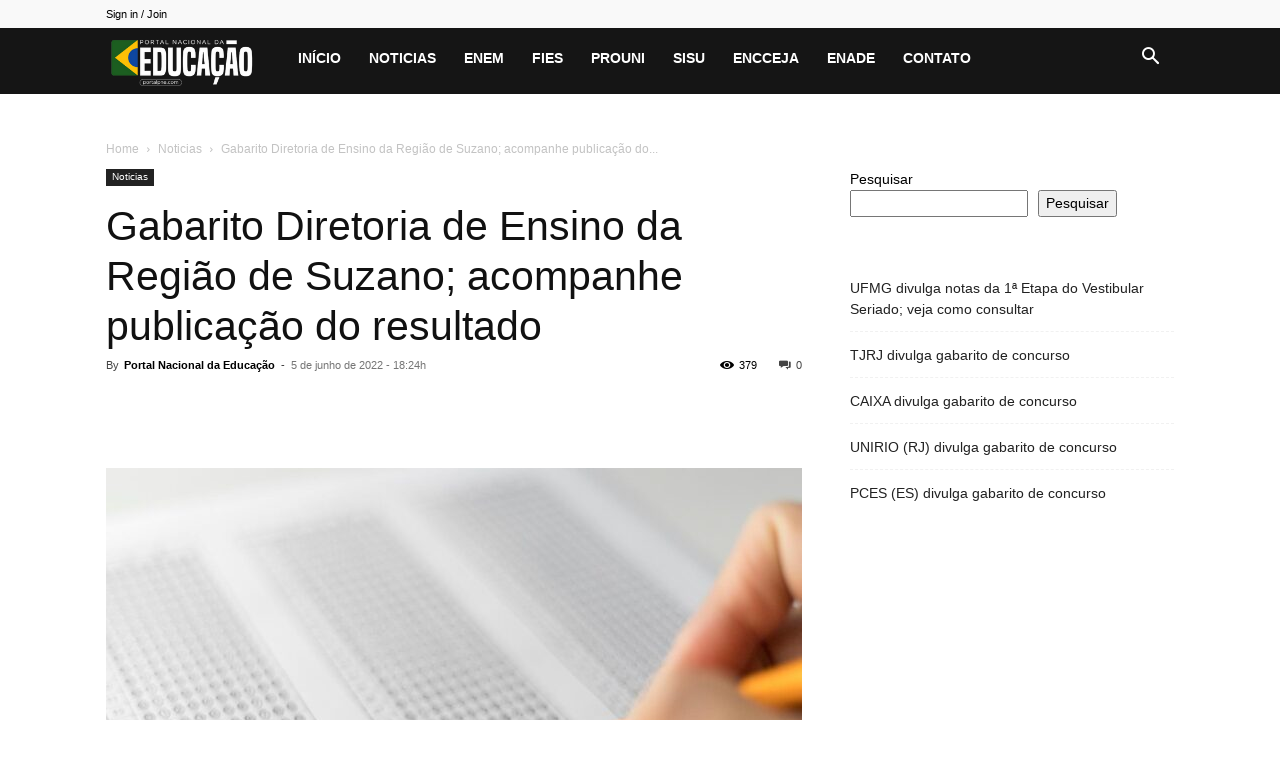

--- FILE ---
content_type: text/html; charset=UTF-8
request_url: https://portalpne.com/noticia/gabarito-diretoria-de-ensino-da-regiao-de-suzano-edital-edital-no-001/
body_size: 20121
content:
<!doctype html >
<!--[if IE 8]><html class="ie8" lang="en"> <![endif]-->
<!--[if IE 9]><html class="ie9" lang="en"> <![endif]-->
<!--[if gt IE 8]><!--><html lang="pt-BR"> <!--<![endif]--><head><title>Gabarito Diretoria de Ensino da Região de Suzano; acompanhe publicação do resultado</title><meta charset="UTF-8" /><meta name="viewport" content="width=device-width, initial-scale=1.0"><link rel="pingback" href="https://portalpne.com/xmlrpc.php" /><meta name='robots' content='index, follow, max-image-preview:large, max-snippet:-1, max-video-preview:-1' /><link rel="icon" type="image/png" href="https://portalpne.com/wp-content/uploads/2020/06/pne-portal-logo.png"><link rel="canonical" href="https://portalpne.com/noticia/gabarito-diretoria-de-ensino-da-regiao-de-suzano-edital-edital-no-001/" /><meta property="og:locale" content="pt_BR" /><meta property="og:type" content="article" /><meta property="og:title" content="Gabarito Diretoria de Ensino da Região de Suzano; acompanhe publicação do resultado" /><meta property="og:description" content="As provas do concurso da Diretoria de Ensino da Região de Suzano foram aplicadas neste domingo, 5 de junho, pela (organizadora do concurso). Acompanhe a publicação do gabarito e outras fases do processo de seleção que oferta 18 vagas e teve candidatos inscritos. Há oportunidades para os seguintes cargos: . O salário ofertado varia de [&hellip;]" /><meta property="og:url" content="https://portalpne.com/noticia/gabarito-diretoria-de-ensino-da-regiao-de-suzano-edital-edital-no-001/" /><meta property="og:site_name" content="Portal PNE" /><meta property="article:published_time" content="2022-06-05T21:24:14+00:00" /><meta property="article:modified_time" content="2022-06-20T15:23:55+00:00" /><meta property="og:image" content="https://portalpne.com/wp-content/uploads/2022/05/gabarito-e-respostas-das-questoes-concursos-1.jpg" /><meta property="og:image:width" content="1440" /><meta property="og:image:height" content="960" /><meta property="og:image:type" content="image/jpeg" /><meta name="author" content="Portal Nacional da Educação" /><meta name="twitter:card" content="summary_large_image" /><meta name="twitter:label1" content="Escrito por" /><meta name="twitter:data1" content="Portal Nacional da Educação" /><meta name="twitter:label2" content="Est. tempo de leitura" /><meta name="twitter:data2" content="1 minuto" /> <script type="application/ld+json" class="yoast-schema-graph">{"@context":"https://schema.org","@graph":[{"@type":"WebPage","@id":"https://portalpne.com/noticia/gabarito-diretoria-de-ensino-da-regiao-de-suzano-edital-edital-no-001/","url":"https://portalpne.com/noticia/gabarito-diretoria-de-ensino-da-regiao-de-suzano-edital-edital-no-001/","name":"Gabarito Diretoria de Ensino da Região de Suzano; acompanhe publicação do resultado","isPartOf":{"@id":"https://portalpne.com/#website"},"primaryImageOfPage":{"@id":"https://portalpne.com/noticia/gabarito-diretoria-de-ensino-da-regiao-de-suzano-edital-edital-no-001/#primaryimage"},"image":{"@id":"https://portalpne.com/noticia/gabarito-diretoria-de-ensino-da-regiao-de-suzano-edital-edital-no-001/#primaryimage"},"thumbnailUrl":"https://portalpne.com/wp-content/uploads/2022/05/gabarito-e-respostas-das-questoes-concursos-1.jpg","datePublished":"2022-06-05T21:24:14+00:00","dateModified":"2022-06-20T15:23:55+00:00","author":{"@id":"https://portalpne.com/#/schema/person/b4e49492d6e23b11ec2209ee08081613"},"breadcrumb":{"@id":"https://portalpne.com/noticia/gabarito-diretoria-de-ensino-da-regiao-de-suzano-edital-edital-no-001/#breadcrumb"},"inLanguage":"pt-BR","potentialAction":[{"@type":"ReadAction","target":["https://portalpne.com/noticia/gabarito-diretoria-de-ensino-da-regiao-de-suzano-edital-edital-no-001/"]}]},{"@type":"ImageObject","inLanguage":"pt-BR","@id":"https://portalpne.com/noticia/gabarito-diretoria-de-ensino-da-regiao-de-suzano-edital-edital-no-001/#primaryimage","url":"https://portalpne.com/wp-content/uploads/2022/05/gabarito-e-respostas-das-questoes-concursos-1.jpg","contentUrl":"https://portalpne.com/wp-content/uploads/2022/05/gabarito-e-respostas-das-questoes-concursos-1.jpg","width":1440,"height":960},{"@type":"BreadcrumbList","@id":"https://portalpne.com/noticia/gabarito-diretoria-de-ensino-da-regiao-de-suzano-edital-edital-no-001/#breadcrumb","itemListElement":[{"@type":"ListItem","position":1,"name":"Início","item":"https://portalpne.com/"},{"@type":"ListItem","position":2,"name":"Gabarito Diretoria de Ensino da Região de Suzano; acompanhe publicação do resultado"}]},{"@type":"WebSite","@id":"https://portalpne.com/#website","url":"https://portalpne.com/","name":"Portal PNE","description":"Portal Nacional da Educação","potentialAction":[{"@type":"SearchAction","target":{"@type":"EntryPoint","urlTemplate":"https://portalpne.com/?s={search_term_string}"},"query-input":{"@type":"PropertyValueSpecification","valueRequired":true,"valueName":"search_term_string"}}],"inLanguage":"pt-BR"},{"@type":"Person","@id":"https://portalpne.com/#/schema/person/b4e49492d6e23b11ec2209ee08081613","name":"Portal Nacional da Educação","image":{"@type":"ImageObject","inLanguage":"pt-BR","@id":"https://portalpne.com/#/schema/person/image/","url":"https://portalpne.com/wp-content/uploads/2024/05/Perfil-do-Portal-1-96x96.jpg","contentUrl":"https://portalpne.com/wp-content/uploads/2024/05/Perfil-do-Portal-1-96x96.jpg","caption":"Portal Nacional da Educação"},"description":"Equipe de Redação","url":"https://portalpne.com/author/pedro/"}]}</script> <link rel="alternate" type="application/rss+xml" title="Feed para Portal PNE &raquo;" href="https://portalpne.com/feed/" /><link rel="alternate" type="application/rss+xml" title="Feed de comentários para Portal PNE &raquo;" href="https://portalpne.com/comments/feed/" /><link rel="alternate" type="application/rss+xml" title="Feed de comentários para Portal PNE &raquo; Gabarito  Diretoria de Ensino da Região de Suzano; acompanhe publicação do resultado" href="https://portalpne.com/noticia/gabarito-diretoria-de-ensino-da-regiao-de-suzano-edital-edital-no-001/feed/" /><link rel="alternate" title="oEmbed (JSON)" type="application/json+oembed" href="https://portalpne.com/wp-json/oembed/1.0/embed?url=https%3A%2F%2Fportalpne.com%2Fnoticia%2Fgabarito-diretoria-de-ensino-da-regiao-de-suzano-edital-edital-no-001%2F" /><link rel="alternate" title="oEmbed (XML)" type="text/xml+oembed" href="https://portalpne.com/wp-json/oembed/1.0/embed?url=https%3A%2F%2Fportalpne.com%2Fnoticia%2Fgabarito-diretoria-de-ensino-da-regiao-de-suzano-edital-edital-no-001%2F&#038;format=xml" /><link data-optimized="2" rel="stylesheet" href="https://portalpne.com/wp-content/litespeed/css/5194368e578c6277a48f19d4e6b17413.css?ver=e7eb8" /> <script type="text/javascript" src="https://portalpne.com/wp-includes/js/jquery/jquery.min.js" id="jquery-core-js"></script> <link rel="https://api.w.org/" href="https://portalpne.com/wp-json/" /><link rel="alternate" title="JSON" type="application/json" href="https://portalpne.com/wp-json/wp/v2/posts/50065" /><link rel="EditURI" type="application/rsd+xml" title="RSD" href="https://portalpne.com/xmlrpc.php?rsd" /><meta name="generator" content="WordPress 6.9" /><link rel='shortlink' href='https://portalpne.com/?p=50065' />
 <script src="https://www.googletagmanager.com/gtag/js?id=G-9T82Z2MLCF" defer data-deferred="1"></script> <script src="[data-uri]" defer></script> <meta name="lomadee-verification" content="22748315" /> <script type="application/ld+json">{
        "@context": "https://schema.org",
        "@type": "BreadcrumbList",
        "itemListElement": [
            {
                "@type": "ListItem",
                "position": 1,
                "item": {
                    "@type": "WebSite",
                    "@id": "https://portalpne.com/",
                    "name": "Home"
                }
            },
            {
                "@type": "ListItem",
                "position": 2,
                    "item": {
                    "@type": "WebPage",
                    "@id": "https://portalpne.com/noticia/",
                    "name": "Noticias"
                }
            }
            ,{
                "@type": "ListItem",
                "position": 3,
                    "item": {
                    "@type": "WebPage",
                    "@id": "https://portalpne.com/noticia/gabarito-diretoria-de-ensino-da-regiao-de-suzano-edital-edital-no-001/",
                    "name": "Gabarito  Diretoria de Ensino da Região de Suzano; acompanhe publicação do..."                                
                }
            }    
        ]
    }</script> <link rel="icon" href="https://portalpne.com/wp-content/uploads/2022/01/cropped-portal-educacao-logo-1-32x32.png" sizes="32x32" /><link rel="icon" href="https://portalpne.com/wp-content/uploads/2022/01/cropped-portal-educacao-logo-1-192x192.png" sizes="192x192" /><link rel="apple-touch-icon" href="https://portalpne.com/wp-content/uploads/2022/01/cropped-portal-educacao-logo-1-180x180.png" /><meta name="msapplication-TileImage" content="https://portalpne.com/wp-content/uploads/2022/01/cropped-portal-educacao-logo-1-270x270.png" />
<style></style><style id="tdw-css-placeholder"></style></head><body class="wp-singular post-template-default single single-post postid-50065 single-format-standard wp-theme-Newspaper td-standard-pack gabarito-diretoria-de-ensino-da-regiao-de-suzano-edital-edital-no-001 global-block-template-1 td-animation-stack-type0 td-full-layout" itemscope="itemscope" itemtype="https://schema.org/WebPage"><div class="td-scroll-up" data-style="style1"><i class="td-icon-menu-up"></i></div><div class="td-menu-background" style="visibility:hidden"></div><div id="td-mobile-nav" style="visibility:hidden"><div class="td-mobile-container"><div class="td-menu-socials-wrap"><div class="td-menu-socials"></div><div class="td-mobile-close">
<span><i class="td-icon-close-mobile"></i></span></div></div><div class="td-menu-login-section"><div class="td-guest-wrap"><div class="td-menu-login"><a id="login-link-mob">Sign in</a></div></div></div><div class="td-mobile-content"><div class="menu-top-container"><ul id="menu-top" class="td-mobile-main-menu"><li id="menu-item-31" class="menu-item menu-item-type-custom menu-item-object-custom menu-item-home menu-item-first menu-item-31"><a href="https://portalpne.com/">Início</a></li><li id="menu-item-1543" class="menu-item menu-item-type-taxonomy menu-item-object-category current-post-ancestor current-menu-parent current-post-parent menu-item-1543"><a href="https://portalpne.com/noticia/">Noticias</a></li><li id="menu-item-25" class="menu-item menu-item-type-taxonomy menu-item-object-category menu-item-has-children menu-item-25"><a href="https://portalpne.com/enem/">Enem<i class="td-icon-menu-right td-element-after"></i></a><ul class="sub-menu"><li id="menu-item-0" class="menu-item-0"><a href="https://portalpne.com/enem/especial-retrospectiva-redacao-enem/">ESPECIAL RETROSPECTIVA REDAÇÃO ENEM</a></li></ul></li><li id="menu-item-26" class="menu-item menu-item-type-taxonomy menu-item-object-category menu-item-26"><a href="https://portalpne.com/fies/">Fies</a></li><li id="menu-item-27" class="menu-item menu-item-type-taxonomy menu-item-object-category menu-item-27"><a href="https://portalpne.com/prouni/">Prouni</a></li><li id="menu-item-28" class="menu-item menu-item-type-taxonomy menu-item-object-category menu-item-28"><a href="https://portalpne.com/sisu-enem/">Sisu</a></li><li id="menu-item-185" class="menu-item menu-item-type-taxonomy menu-item-object-category menu-item-185"><a href="https://portalpne.com/encceja/">ENCCEJA</a></li><li id="menu-item-186" class="menu-item menu-item-type-taxonomy menu-item-object-category menu-item-186"><a href="https://portalpne.com/enade/">ENADE</a></li><li id="menu-item-33723" class="menu-item menu-item-type-post_type menu-item-object-page menu-item-33723"><a href="https://portalpne.com/contato/">Contato</a></li></ul></div></div></div><div id="login-form-mobile" class="td-register-section"><div id="td-login-mob" class="td-login-animation td-login-hide-mob"><div class="td-login-close">
<span class="td-back-button"><i class="td-icon-read-down"></i></span><div class="td-login-title">Sign in</div><div class="td-mobile-close">
<span><i class="td-icon-close-mobile"></i></span></div></div><form class="td-login-form-wrap" action="#" method="post"><div class="td-login-panel-title"><span>Welcome!</span>Log into your account</div><div class="td_display_err"></div><div class="td-login-inputs"><input class="td-login-input" autocomplete="username" type="text" name="login_email" id="login_email-mob" value="" required><label for="login_email-mob">your username</label></div><div class="td-login-inputs"><input class="td-login-input" autocomplete="current-password" type="password" name="login_pass" id="login_pass-mob" value="" required><label for="login_pass-mob">your password</label></div>
<input type="button" name="login_button" id="login_button-mob" class="td-login-button" value="LOG IN"><div class="td-login-info-text">
<a href="#" id="forgot-pass-link-mob">Forgot your password?</a></div><div class="td-login-register-link"></div><div class="td-login-info-text"><a class="privacy-policy-link" href="https://portalpne.com/politica-de-privacidade/">Política de Privacidade</a></div></form></div><div id="td-forgot-pass-mob" class="td-login-animation td-login-hide-mob"><div class="td-forgot-pass-close">
<a href="#" aria-label="Back" class="td-back-button"><i class="td-icon-read-down"></i></a><div class="td-login-title">Password recovery</div></div><div class="td-login-form-wrap"><div class="td-login-panel-title">Recover your password</div><div class="td_display_err"></div><div class="td-login-inputs"><input class="td-login-input" type="text" name="forgot_email" id="forgot_email-mob" value="" required><label for="forgot_email-mob">your email</label></div>
<input type="button" name="forgot_button" id="forgot_button-mob" class="td-login-button" value="Send My Pass"></div></div></div></div><div class="td-search-background" style="visibility:hidden"></div><div class="td-search-wrap-mob" style="visibility:hidden"><div class="td-drop-down-search"><form method="get" class="td-search-form" action="https://portalpne.com/"><div class="td-search-close">
<span><i class="td-icon-close-mobile"></i></span></div><div role="search" class="td-search-input">
<span>Search</span>
<input id="td-header-search-mob" type="text" value="" name="s" autocomplete="off" /></div></form><div id="td-aj-search-mob" class="td-ajax-search-flex"></div></div></div><div id="td-outer-wrap" class="td-theme-wrap"><div class="tdc-header-wrap "><div class="td-header-wrap td-header-style-5 "><div class="td-header-top-menu-full td-container-wrap "><div class="td-container td-header-row td-header-top-menu"><div class="top-bar-style-1"><div class="td-header-sp-top-menu"><ul class="top-header-menu td_ul_login"><li class="menu-item"><a class="td-login-modal-js menu-item" href="#login-form" data-effect="mpf-td-login-effect">Sign in / Join</a><span class="td-sp-ico-login td_sp_login_ico_style"></span></li></ul></div><div class="td-header-sp-top-widget"></div></div><div id="login-form" class="white-popup-block mfp-hide mfp-with-anim td-login-modal-wrap"><div class="td-login-wrap">
<a href="#" aria-label="Back" class="td-back-button"><i class="td-icon-modal-back"></i></a><div id="td-login-div" class="td-login-form-div td-display-block"><div class="td-login-panel-title">Sign in</div><div class="td-login-panel-descr">Welcome! Log into your account</div><div class="td_display_err"></div><form id="loginForm" action="#" method="post"><div class="td-login-inputs"><input class="td-login-input" autocomplete="username" type="text" name="login_email" id="login_email" value="" required><label for="login_email">your username</label></div><div class="td-login-inputs"><input class="td-login-input" autocomplete="current-password" type="password" name="login_pass" id="login_pass" value="" required><label for="login_pass">your password</label></div>
<input type="button"  name="login_button" id="login_button" class="wpb_button btn td-login-button" value="Login"></form><div class="td-login-info-text"><a href="#" id="forgot-pass-link">Forgot your password? Get help</a></div><div class="td-login-info-text"><a class="privacy-policy-link" href="https://portalpne.com/politica-de-privacidade/">Política de Privacidade</a></div></div><div id="td-forgot-pass-div" class="td-login-form-div td-display-none"><div class="td-login-panel-title">Password recovery</div><div class="td-login-panel-descr">Recover your password</div><div class="td_display_err"></div><form id="forgotpassForm" action="#" method="post"><div class="td-login-inputs"><input class="td-login-input" type="text" name="forgot_email" id="forgot_email" value="" required><label for="forgot_email">your email</label></div>
<input type="button" name="forgot_button" id="forgot_button" class="wpb_button btn td-login-button" value="Send My Password"></form><div class="td-login-info-text">A password will be e-mailed to you.</div></div></div></div></div></div><div class="td-header-menu-wrap-full td-container-wrap "><div class="td-header-menu-wrap "><div class="td-container td-header-row td-header-main-menu black-menu"><div id="td-header-menu" role="navigation"><div id="td-top-mobile-toggle"><a href="#" role="button" aria-label="Menu"><i class="td-icon-font td-icon-mobile"></i></a></div><div class="td-main-menu-logo td-logo-in-menu">
<a class="td-mobile-logo td-sticky-disable" aria-label="Logo" href="https://portalpne.com/">
<img data-lazyloaded="1" src="[data-uri]" class="td-retina-data" data-retina="https://portalpne.com/wp-content/uploads/2022/01/cropped-LOGO-PNE-MOBILE-PRETA.png" data-src="https://portalpne.com/wp-content/uploads/2022/01/cropped-LOGO-PNE-MOBILE-PRETA.png" alt="Portal PNE"  width="280" height="96"/><noscript><img class="td-retina-data" data-retina="https://portalpne.com/wp-content/uploads/2022/01/cropped-LOGO-PNE-MOBILE-PRETA.png" src="https://portalpne.com/wp-content/uploads/2022/01/cropped-LOGO-PNE-MOBILE-PRETA.png" alt="Portal PNE"  width="280" height="96"/></noscript>
</a>
<a class="td-header-logo td-sticky-disable" aria-label="Logo" href="https://portalpne.com/">
<img data-lazyloaded="1" src="[data-uri]" class="td-retina-data" data-retina="https://portalpne.com/wp-content/uploads/2022/01/PNE-LOGO-2022.png" data-src="https://portalpne.com/wp-content/uploads/2022/01/PNE-EDUCA-LOGO-MOBILE.png" alt="Portal PNE"  width="280" height="96"/><noscript><img class="td-retina-data" data-retina="https://portalpne.com/wp-content/uploads/2022/01/PNE-LOGO-2022.png" src="https://portalpne.com/wp-content/uploads/2022/01/PNE-EDUCA-LOGO-MOBILE.png" alt="Portal PNE"  width="280" height="96"/></noscript>
<span class="td-visual-hidden">Portal PNE</span>
</a></div><div class="menu-top-container"><ul id="menu-top-1" class="sf-menu"><li class="menu-item menu-item-type-custom menu-item-object-custom menu-item-home menu-item-first td-menu-item td-normal-menu menu-item-31"><a href="https://portalpne.com/">Início</a></li><li class="menu-item menu-item-type-taxonomy menu-item-object-category current-post-ancestor current-menu-parent current-post-parent td-menu-item td-normal-menu menu-item-1543"><a href="https://portalpne.com/noticia/">Noticias</a></li><li class="menu-item menu-item-type-taxonomy menu-item-object-category td-menu-item td-mega-menu menu-item-25"><a href="https://portalpne.com/enem/">Enem</a><ul class="sub-menu"><li class="menu-item-0"><div class="td-container-border"><div class="td-mega-grid"><div class="td_block_wrap td_block_mega_menu tdi_1 td_with_ajax_pagination td-pb-border-top td_block_template_1"  data-td-block-uid="tdi_1" ><script src="[data-uri]" defer></script><div class="td_mega_menu_sub_cats"><div class="block-mega-child-cats"><a class="cur-sub-cat mega-menu-sub-cat-tdi_1" id="tdi_2" data-td_block_id="tdi_1" data-td_filter_value="" href="https://portalpne.com/enem/">All</a><a class="mega-menu-sub-cat-tdi_1"  id="tdi_3" data-td_block_id="tdi_1" data-td_filter_value="40" href="https://portalpne.com/enem/especial-retrospectiva-redacao-enem/">ESPECIAL RETROSPECTIVA REDAÇÃO ENEM</a></div></div><div id=tdi_1 class="td_block_inner"><div class="td-mega-row"><div class="td-mega-span"><div class="td_module_mega_menu td-animation-stack td_mod_mega_menu"><div class="td-module-image"><div class="td-module-thumb"><a href="https://portalpne.com/noticia/uepa-divulga-listao-do-prosel-2026-nesta-sexta-30-veja-como-consultar/"  rel="bookmark" class="td-image-wrap " title="UEPA divulga Listão do Prosel 2026 nesta sexta (30); veja como consultar" ><img class="entry-thumb" src="[data-uri]" alt="" title="UEPA divulga Listão do Prosel 2026 nesta sexta (30); veja como consultar" data-type="image_tag" data-img-url="https://portalpne.com/wp-content/uploads/2026/01/listao-uepa-2026-218x150.jpg"  width="218" height="150" /></a></div></div><div class="item-details"><h3 class="entry-title td-module-title"><a href="https://portalpne.com/noticia/uepa-divulga-listao-do-prosel-2026-nesta-sexta-30-veja-como-consultar/"  rel="bookmark" title="UEPA divulga Listão do Prosel 2026 nesta sexta (30); veja como consultar">UEPA divulga Listão do Prosel 2026 nesta sexta (30); veja como&#8230;</a></h3></div></div></div><div class="td-mega-span"><div class="td_module_mega_menu td-animation-stack td_mod_mega_menu"><div class="td-module-image"><div class="td-module-thumb"><a href="https://portalpne.com/enem/inep-omite-dados-do-enem-2025/"  rel="bookmark" class="td-image-wrap " title="Inep omite dados do Enem 2025" ><img class="entry-thumb" src="[data-uri]" alt="" title="Inep omite dados do Enem 2025" data-type="image_tag" data-img-url="https://portalpne.com/wp-content/uploads/2025/11/WhatsApp-Image-2025-11-16-at-21.10.52-2-218x150.jpeg"  width="218" height="150" /></a></div></div><div class="item-details"><h3 class="entry-title td-module-title"><a href="https://portalpne.com/enem/inep-omite-dados-do-enem-2025/"  rel="bookmark" title="Inep omite dados do Enem 2025">Inep omite dados do Enem 2025</a></h3></div></div></div><div class="td-mega-span"><div class="td_module_mega_menu td-animation-stack td_mod_mega_menu"><div class="td-module-image"><div class="td-module-thumb"><a href="https://portalpne.com/enem/nordeste-lidera-o-ranking-com-estudantes-com-nota-maxima-na-prova-de-redacao-do-enem-2025/"  rel="bookmark" class="td-image-wrap " title="Nordeste lidera o ranking com estudantes com nota máxima na prova de redação do Enem 2025" ><img class="entry-thumb" src="[data-uri]" alt="" title="Nordeste lidera o ranking com estudantes com nota máxima na prova de redação do Enem 2025" data-type="image_tag" data-img-url="https://portalpne.com/wp-content/uploads/2025/11/WhatsApp-Image-2025-11-09-at-18.32.43-218x150.jpeg"  width="218" height="150" /></a></div></div><div class="item-details"><h3 class="entry-title td-module-title"><a href="https://portalpne.com/enem/nordeste-lidera-o-ranking-com-estudantes-com-nota-maxima-na-prova-de-redacao-do-enem-2025/"  rel="bookmark" title="Nordeste lidera o ranking com estudantes com nota máxima na prova de redação do Enem 2025">Nordeste lidera o ranking com estudantes com nota máxima na prova&#8230;</a></h3></div></div></div><div class="td-mega-span"><div class="td_module_mega_menu td-animation-stack td_mod_mega_menu"><div class="td-module-image"><div class="td-module-thumb"><a href="https://portalpne.com/enem/medicina-lidera-as-maiores-notas-de-corte-na-ufrn-veja-perspectiva-para-o-sisu-2026/"  rel="bookmark" class="td-image-wrap " title="Medicina lidera as maiores notas de corte na UFRN; Veja perspectiva para o Sisu 2026" ><img class="entry-thumb" src="[data-uri]" alt="" title="Medicina lidera as maiores notas de corte na UFRN; Veja perspectiva para o Sisu 2026" data-type="image_tag" data-img-url="https://portalpne.com/wp-content/uploads/2022/06/UFRN-Universidade-Federal-do-Rio-Grande-do-Norte-218x150.jpg"  width="218" height="150" /></a></div></div><div class="item-details"><h3 class="entry-title td-module-title"><a href="https://portalpne.com/enem/medicina-lidera-as-maiores-notas-de-corte-na-ufrn-veja-perspectiva-para-o-sisu-2026/"  rel="bookmark" title="Medicina lidera as maiores notas de corte na UFRN; Veja perspectiva para o Sisu 2026">Medicina lidera as maiores notas de corte na UFRN; Veja perspectiva&#8230;</a></h3></div></div></div></div></div><div class="td-next-prev-wrap"><a href="#" class="td-ajax-prev-page ajax-page-disabled" aria-label="prev-page" id="prev-page-tdi_1" data-td_block_id="tdi_1"><i class="td-next-prev-icon td-icon-font td-icon-menu-left"></i></a><a href="#"  class="td-ajax-next-page" aria-label="next-page" id="next-page-tdi_1" data-td_block_id="tdi_1"><i class="td-next-prev-icon td-icon-font td-icon-menu-right"></i></a></div><div class="clearfix"></div></div></div></div></li></ul></li><li class="menu-item menu-item-type-taxonomy menu-item-object-category td-menu-item td-mega-menu menu-item-26"><a href="https://portalpne.com/fies/">Fies</a><ul class="sub-menu"><li class="menu-item-0"><div class="td-container-border"><div class="td-mega-grid"><div class="td_block_wrap td_block_mega_menu tdi_4 td-no-subcats td_with_ajax_pagination td-pb-border-top td_block_template_1"  data-td-block-uid="tdi_4" ><script src="[data-uri]" defer></script><div id=tdi_4 class="td_block_inner"><div class="td-mega-row"><div class="td-mega-span"><div class="td_module_mega_menu td-animation-stack td_mod_mega_menu"><div class="td-module-image"><div class="td-module-thumb"><a href="https://portalpne.com/enem/ja-tem-data-prevista-para-o-sisu-prouni-e-o-fies-2026/"  rel="bookmark" class="td-image-wrap " title="Já tem data prevista para o Sisu, ProUni e o Fies 2026" ><img class="entry-thumb" src="[data-uri]" alt="" title="Já tem data prevista para o Sisu, ProUni e o Fies 2026" data-type="image_tag" data-img-url="https://portalpne.com/wp-content/uploads/2025/01/portal-unico-capa-1-1-218x150.jpg"  width="218" height="150" /></a></div></div><div class="item-details"><h3 class="entry-title td-module-title"><a href="https://portalpne.com/enem/ja-tem-data-prevista-para-o-sisu-prouni-e-o-fies-2026/"  rel="bookmark" title="Já tem data prevista para o Sisu, ProUni e o Fies 2026">Já tem data prevista para o Sisu, ProUni e o Fies&#8230;</a></h3></div></div></div><div class="td-mega-span"><div class="td_module_mega_menu td-animation-stack td_mod_mega_menu"><div class="td-module-image"><div class="td-module-thumb"><a href="https://portalpne.com/noticia/portal-nacional-da-educacao-esta-nos-grupos-de-whatsapp-veja-como-participar/"  rel="bookmark" class="td-image-wrap " title="Portal Nacional da Educação está nos Grupos de WhatsApp; veja como participar" ><img class="entry-thumb" src="[data-uri]" alt="" title="Portal Nacional da Educação está nos Grupos de WhatsApp; veja como participar" data-type="image_tag" data-img-url="https://portalpne.com/wp-content/uploads/2025/01/whatsapp--218x150.jpg"  width="218" height="150" /></a></div></div><div class="item-details"><h3 class="entry-title td-module-title"><a href="https://portalpne.com/noticia/portal-nacional-da-educacao-esta-nos-grupos-de-whatsapp-veja-como-participar/"  rel="bookmark" title="Portal Nacional da Educação está nos Grupos de WhatsApp; veja como participar">Portal Nacional da Educação está nos Grupos de WhatsApp; veja como&#8230;</a></h3></div></div></div><div class="td-mega-span"><div class="td_module_mega_menu td-animation-stack td_mod_mega_menu"><div class="td-module-image"><div class="td-module-thumb"><a href="https://portalpne.com/fies/fies-divulga-edital-do-segundo-semestre-de-2024/"  rel="bookmark" class="td-image-wrap " title="Fies divulga edital do segundo semestre de 2024, nesta quarta-feira" ><img class="entry-thumb" src="[data-uri]" alt="" title="Fies divulga edital do segundo semestre de 2024, nesta quarta-feira" data-type="image_tag" data-img-url="https://portalpne.com/wp-content/uploads/2024/01/1_688686-31899114-218x150.jpg"  width="218" height="150" /></a></div></div><div class="item-details"><h3 class="entry-title td-module-title"><a href="https://portalpne.com/fies/fies-divulga-edital-do-segundo-semestre-de-2024/"  rel="bookmark" title="Fies divulga edital do segundo semestre de 2024, nesta quarta-feira">Fies divulga edital do segundo semestre de 2024, nesta quarta-feira</a></h3></div></div></div><div class="td-mega-span"><div class="td_module_mega_menu td-animation-stack td_mod_mega_menu"><div class="td-module-image"><div class="td-module-thumb"><a href="https://portalpne.com/fies/vai-ter-o-prouni-e-o-fies-2024-2/"  rel="bookmark" class="td-image-wrap " title="Vai ter o ProUni e o Fies 2024/2?" ><img class="entry-thumb" src="[data-uri]" alt="" title="Vai ter o ProUni e o Fies 2024/2?" data-type="image_tag" data-img-url="https://portalpne.com/wp-content/uploads/2024/02/WhatsApp-Image-2024-02-28-at-22.21.19-218x150.jpeg"  width="218" height="150" /></a></div></div><div class="item-details"><h3 class="entry-title td-module-title"><a href="https://portalpne.com/fies/vai-ter-o-prouni-e-o-fies-2024-2/"  rel="bookmark" title="Vai ter o ProUni e o Fies 2024/2?">Vai ter o ProUni e o Fies 2024/2?</a></h3></div></div></div><div class="td-mega-span"><div class="td_module_mega_menu td-animation-stack td_mod_mega_menu"><div class="td-module-image"><div class="td-module-thumb"><a href="https://portalpne.com/enem/possiveis-datas-de-inscricoes-para-a-1a-edicao-do-sisu-prouni-e-do-fies-2024/"  rel="bookmark" class="td-image-wrap " title="Possíveis datas de inscrições para a 1ª edição do Sisu, ProUni e do Fies 2024" ><img class="entry-thumb" src="[data-uri]" alt="" title="Possíveis datas de inscrições para a 1ª edição do Sisu, ProUni e do Fies 2024" data-type="image_tag" data-img-url="https://portalpne.com/wp-content/uploads/2023/08/8abr2019-predio-do-ministerio-da-educacao-mec-1555968090595_v2_750x421-218x150.jpg"  width="218" height="150" /></a></div></div><div class="item-details"><h3 class="entry-title td-module-title"><a href="https://portalpne.com/enem/possiveis-datas-de-inscricoes-para-a-1a-edicao-do-sisu-prouni-e-do-fies-2024/"  rel="bookmark" title="Possíveis datas de inscrições para a 1ª edição do Sisu, ProUni e do Fies 2024">Possíveis datas de inscrições para a 1ª edição do Sisu, ProUni&#8230;</a></h3></div></div></div></div></div><div class="td-next-prev-wrap"><a href="#" class="td-ajax-prev-page ajax-page-disabled" aria-label="prev-page" id="prev-page-tdi_4" data-td_block_id="tdi_4"><i class="td-next-prev-icon td-icon-font td-icon-menu-left"></i></a><a href="#"  class="td-ajax-next-page" aria-label="next-page" id="next-page-tdi_4" data-td_block_id="tdi_4"><i class="td-next-prev-icon td-icon-font td-icon-menu-right"></i></a></div><div class="clearfix"></div></div></div></div></li></ul></li><li class="menu-item menu-item-type-taxonomy menu-item-object-category td-menu-item td-mega-menu menu-item-27"><a href="https://portalpne.com/prouni/">Prouni</a><ul class="sub-menu"><li class="menu-item-0"><div class="td-container-border"><div class="td-mega-grid"><div class="td_block_wrap td_block_mega_menu tdi_5 td-no-subcats td_with_ajax_pagination td-pb-border-top td_block_template_1"  data-td-block-uid="tdi_5" ><script src="[data-uri]" defer></script><div id=tdi_5 class="td_block_inner"><div class="td-mega-row"><div class="td-mega-span"><div class="td_module_mega_menu td-animation-stack td_mod_mega_menu"><div class="td-module-image"><div class="td-module-thumb"><a href="https://portalpne.com/enem/universidades-privadas-ja-podem-fazer-a-adesao-do-prouni-2025-2/"  rel="bookmark" class="td-image-wrap " title="Universidades Privadas já podem fazer a adesão do ProUni 2025/2" ><img class="entry-thumb" src="[data-uri]" alt="" title="Universidades Privadas já podem fazer a adesão do ProUni 2025/2" data-type="image_tag" data-img-url="https://portalpne.com/wp-content/uploads/2025/05/portal-unico-capa-1-1-218x150.jpg"  width="218" height="150" /></a></div></div><div class="item-details"><h3 class="entry-title td-module-title"><a href="https://portalpne.com/enem/universidades-privadas-ja-podem-fazer-a-adesao-do-prouni-2025-2/"  rel="bookmark" title="Universidades Privadas já podem fazer a adesão do ProUni 2025/2">Universidades Privadas já podem fazer a adesão do ProUni 2025/2</a></h3></div></div></div><div class="td-mega-span"><div class="td_module_mega_menu td-animation-stack td_mod_mega_menu"><div class="td-module-image"><div class="td-module-thumb"><a href="https://portalpne.com/enem/ja-tem-data-prevista-para-o-sisu-prouni-e-o-fies-2026/"  rel="bookmark" class="td-image-wrap " title="Já tem data prevista para o Sisu, ProUni e o Fies 2026" ><img class="entry-thumb" src="[data-uri]" alt="" title="Já tem data prevista para o Sisu, ProUni e o Fies 2026" data-type="image_tag" data-img-url="https://portalpne.com/wp-content/uploads/2025/01/portal-unico-capa-1-1-218x150.jpg"  width="218" height="150" /></a></div></div><div class="item-details"><h3 class="entry-title td-module-title"><a href="https://portalpne.com/enem/ja-tem-data-prevista-para-o-sisu-prouni-e-o-fies-2026/"  rel="bookmark" title="Já tem data prevista para o Sisu, ProUni e o Fies 2026">Já tem data prevista para o Sisu, ProUni e o Fies&#8230;</a></h3></div></div></div><div class="td-mega-span"><div class="td_module_mega_menu td-animation-stack td_mod_mega_menu"><div class="td-module-image"><div class="td-module-thumb"><a href="https://portalpne.com/prouni/resultado-do-prouni-2025-sera-divulgado-amanha-apos-as-9h/"  rel="bookmark" class="td-image-wrap " title="Resultado do ProUni 2025 será divulgado hoje! Acompanhe atualizações e lista dos aprovados" ><img class="entry-thumb" src="[data-uri]" alt="" title="Resultado do ProUni 2025 será divulgado hoje! Acompanhe atualizações e lista dos aprovados" data-type="image_tag" data-img-url="https://portalpne.com/wp-content/uploads/2025/02/WhatsApp-Image-2025-02-02-at-17.41.03-218x150.jpeg"  width="218" height="150" /></a></div></div><div class="item-details"><h3 class="entry-title td-module-title"><a href="https://portalpne.com/prouni/resultado-do-prouni-2025-sera-divulgado-amanha-apos-as-9h/"  rel="bookmark" title="Resultado do ProUni 2025 será divulgado hoje! Acompanhe atualizações e lista dos aprovados">Resultado do ProUni 2025 será divulgado hoje! Acompanhe atualizações e lista&#8230;</a></h3></div></div></div><div class="td-mega-span"><div class="td_module_mega_menu td-animation-stack td_mod_mega_menu"><div class="td-module-image"><div class="td-module-thumb"><a href="https://portalpne.com/prouni/resultado-prouni-2025-acompanhe-divulgacao-da-1a-chamada/"  rel="bookmark" class="td-image-wrap " title="Resultado Prouni 2025! Acompanhe divulgação da 1ª Chamada" ><img class="entry-thumb" src="[data-uri]" alt="" title="Resultado Prouni 2025! Acompanhe divulgação da 1ª Chamada" data-type="image_tag" data-img-url="https://portalpne.com/wp-content/uploads/2025/02/resultado-prouni-2025-218x150.jpg"  width="218" height="150" /></a></div></div><div class="item-details"><h3 class="entry-title td-module-title"><a href="https://portalpne.com/prouni/resultado-prouni-2025-acompanhe-divulgacao-da-1a-chamada/"  rel="bookmark" title="Resultado Prouni 2025! Acompanhe divulgação da 1ª Chamada">Resultado Prouni 2025! Acompanhe divulgação da 1ª Chamada</a></h3></div></div></div><div class="td-mega-span"><div class="td_module_mega_menu td-animation-stack td_mod_mega_menu"><div class="td-module-image"><div class="td-module-thumb"><a href="https://portalpne.com/noticia/portal-nacional-da-educacao-esta-nos-grupos-de-whatsapp-veja-como-participar/"  rel="bookmark" class="td-image-wrap " title="Portal Nacional da Educação está nos Grupos de WhatsApp; veja como participar" ><img class="entry-thumb" src="[data-uri]" alt="" title="Portal Nacional da Educação está nos Grupos de WhatsApp; veja como participar" data-type="image_tag" data-img-url="https://portalpne.com/wp-content/uploads/2025/01/whatsapp--218x150.jpg"  width="218" height="150" /></a></div></div><div class="item-details"><h3 class="entry-title td-module-title"><a href="https://portalpne.com/noticia/portal-nacional-da-educacao-esta-nos-grupos-de-whatsapp-veja-como-participar/"  rel="bookmark" title="Portal Nacional da Educação está nos Grupos de WhatsApp; veja como participar">Portal Nacional da Educação está nos Grupos de WhatsApp; veja como&#8230;</a></h3></div></div></div></div></div><div class="td-next-prev-wrap"><a href="#" class="td-ajax-prev-page ajax-page-disabled" aria-label="prev-page" id="prev-page-tdi_5" data-td_block_id="tdi_5"><i class="td-next-prev-icon td-icon-font td-icon-menu-left"></i></a><a href="#"  class="td-ajax-next-page" aria-label="next-page" id="next-page-tdi_5" data-td_block_id="tdi_5"><i class="td-next-prev-icon td-icon-font td-icon-menu-right"></i></a></div><div class="clearfix"></div></div></div></div></li></ul></li><li class="menu-item menu-item-type-taxonomy menu-item-object-category td-menu-item td-mega-menu menu-item-28"><a href="https://portalpne.com/sisu-enem/">Sisu</a><ul class="sub-menu"><li class="menu-item-0"><div class="td-container-border"><div class="td-mega-grid"><div class="td_block_wrap td_block_mega_menu tdi_6 td-no-subcats td_with_ajax_pagination td-pb-border-top td_block_template_1"  data-td-block-uid="tdi_6" ><script src="[data-uri]" defer></script><div id=tdi_6 class="td_block_inner"><div class="td-mega-row"><div class="td-mega-span"><div class="td_module_mega_menu td-animation-stack td_mod_mega_menu"><div class="td-module-image"><div class="td-module-thumb"><a href="https://portalpne.com/sisu-enem/estudantes-aprovados-no-sisu-se-reunem-na-praca-universitaria-em-goiania/"  rel="bookmark" class="td-image-wrap " title="Estudantes aprovados no Sisu se reúnem na Praça Universitária, em Goiânia" ><img class="entry-thumb" src="[data-uri]" alt="" title="Estudantes aprovados no Sisu se reúnem na Praça Universitária, em Goiânia" data-type="image_tag" data-img-url="https://portalpne.com/wp-content/uploads/2026/01/WhatsApp-Image-2026-01-29-at-20.13.55-218x150.jpeg"  width="218" height="150" /></a></div></div><div class="item-details"><h3 class="entry-title td-module-title"><a href="https://portalpne.com/sisu-enem/estudantes-aprovados-no-sisu-se-reunem-na-praca-universitaria-em-goiania/"  rel="bookmark" title="Estudantes aprovados no Sisu se reúnem na Praça Universitária, em Goiânia">Estudantes aprovados no Sisu se reúnem na Praça Universitária, em Goiânia</a></h3></div></div></div><div class="td-mega-span"><div class="td_module_mega_menu td-animation-stack td_mod_mega_menu"><div class="td-module-image"><div class="td-module-thumb"><a href="https://portalpne.com/sisu-enem/cefet-mg-sisu-2026-resultado-aprovados/"  rel="bookmark" class="td-image-wrap " title="CEFET/MG divulga lista de aprovados do Sisu 2026: veja o resultado" ><img class="entry-thumb" src="[data-uri]"alt="" data-type="image_tag" data-img-url="https://portalpne.com/wp-content/plugins/td-composer/legacy/Newspaper/assets/images/no-thumb/td_218x150.png"  width="218" height="150" /></a></div></div><div class="item-details"><h3 class="entry-title td-module-title"><a href="https://portalpne.com/sisu-enem/cefet-mg-sisu-2026-resultado-aprovados/"  rel="bookmark" title="CEFET/MG divulga lista de aprovados do Sisu 2026: veja o resultado">CEFET/MG divulga lista de aprovados do Sisu 2026: veja o resultado</a></h3></div></div></div><div class="td-mega-span"><div class="td_module_mega_menu td-animation-stack td_mod_mega_menu"><div class="td-module-image"><div class="td-module-thumb"><a href="https://portalpne.com/sisu-enem/cefet-rj-sisu-2026-resultado-aprovados/"  rel="bookmark" class="td-image-wrap " title="Sisu 2026: Confira a lista de aprovados da CEFET/RJ (2080 vagas)" ><img class="entry-thumb" src="[data-uri]"alt="" data-type="image_tag" data-img-url="https://portalpne.com/wp-content/plugins/td-composer/legacy/Newspaper/assets/images/no-thumb/td_218x150.png"  width="218" height="150" /></a></div></div><div class="item-details"><h3 class="entry-title td-module-title"><a href="https://portalpne.com/sisu-enem/cefet-rj-sisu-2026-resultado-aprovados/"  rel="bookmark" title="Sisu 2026: Confira a lista de aprovados da CEFET/RJ (2080 vagas)">Sisu 2026: Confira a lista de aprovados da CEFET/RJ (2080 vagas)</a></h3></div></div></div><div class="td-mega-span"><div class="td_module_mega_menu td-animation-stack td_mod_mega_menu"><div class="td-module-image"><div class="td-module-thumb"><a href="https://portalpne.com/sisu-enem/cp-ii-sisu-2026-resultado-aprovados/"  rel="bookmark" class="td-image-wrap " title="Resultado Sisu 2026: Veja onde consultar a lista de aprovados da CP II" ><img class="entry-thumb" src="[data-uri]"alt="" data-type="image_tag" data-img-url="https://portalpne.com/wp-content/plugins/td-composer/legacy/Newspaper/assets/images/no-thumb/td_218x150.png"  width="218" height="150" /></a></div></div><div class="item-details"><h3 class="entry-title td-module-title"><a href="https://portalpne.com/sisu-enem/cp-ii-sisu-2026-resultado-aprovados/"  rel="bookmark" title="Resultado Sisu 2026: Veja onde consultar a lista de aprovados da CP II">Resultado Sisu 2026: Veja onde consultar a lista de aprovados da&#8230;</a></h3></div></div></div><div class="td-mega-span"><div class="td_module_mega_menu td-animation-stack td_mod_mega_menu"><div class="td-module-image"><div class="td-module-thumb"><a href="https://portalpne.com/sisu-enem/ence-sisu-2026-resultado-aprovados/"  rel="bookmark" class="td-image-wrap " title="Saiu o Resultado! Confira a relação de aprovados do Sisu 2026 na ENCE" ><img class="entry-thumb" src="[data-uri]" alt="" title="Saiu o Resultado! Confira a relação de aprovados do Sisu 2026 na ENCE" data-type="image_tag" data-img-url="https://portalpne.com/wp-content/uploads/2026/01/ence-notas-de-corte-sisu-218x150.jpg"  width="218" height="150" /></a></div></div><div class="item-details"><h3 class="entry-title td-module-title"><a href="https://portalpne.com/sisu-enem/ence-sisu-2026-resultado-aprovados/"  rel="bookmark" title="Saiu o Resultado! Confira a relação de aprovados do Sisu 2026 na ENCE">Saiu o Resultado! Confira a relação de aprovados do Sisu 2026&#8230;</a></h3></div></div></div></div></div><div class="td-next-prev-wrap"><a href="#" class="td-ajax-prev-page ajax-page-disabled" aria-label="prev-page" id="prev-page-tdi_6" data-td_block_id="tdi_6"><i class="td-next-prev-icon td-icon-font td-icon-menu-left"></i></a><a href="#"  class="td-ajax-next-page" aria-label="next-page" id="next-page-tdi_6" data-td_block_id="tdi_6"><i class="td-next-prev-icon td-icon-font td-icon-menu-right"></i></a></div><div class="clearfix"></div></div></div></div></li></ul></li><li class="menu-item menu-item-type-taxonomy menu-item-object-category td-menu-item td-mega-menu menu-item-185"><a href="https://portalpne.com/encceja/">ENCCEJA</a><ul class="sub-menu"><li class="menu-item-0"><div class="td-container-border"><div class="td-mega-grid"><div class="td_block_wrap td_block_mega_menu tdi_7 td-no-subcats td_with_ajax_pagination td-pb-border-top td_block_template_1"  data-td-block-uid="tdi_7" ><script src="[data-uri]" defer></script><div id=tdi_7 class="td_block_inner"><div class="td-mega-row"><div class="td-mega-span"><div class="td_module_mega_menu td-animation-stack td_mod_mega_menu"><div class="td-module-image"><div class="td-module-thumb"><a href="https://portalpne.com/enem/portal-nacional-da-educacao-e-a-deputada-professora-goreth-estabeleca-proibicao-do-uso-de-equipamentos-eletronicos-nos-locais-de-provas-do-enem-encceja-e-do-enade/"  rel="bookmark" class="td-image-wrap " title="Deputada solicita proibição do uso de equipamentos eletrônicos nos locais de provas do Enem, Encceja e do Enade" ><img class="entry-thumb" src="[data-uri]" alt="" title="Deputada solicita proibição do uso de equipamentos eletrônicos nos locais de provas do Enem, Encceja e do Enade" data-type="image_tag" data-img-url="https://portalpne.com/wp-content/uploads/2025/02/enem-218x150.png"  width="218" height="150" /></a></div></div><div class="item-details"><h3 class="entry-title td-module-title"><a href="https://portalpne.com/enem/portal-nacional-da-educacao-e-a-deputada-professora-goreth-estabeleca-proibicao-do-uso-de-equipamentos-eletronicos-nos-locais-de-provas-do-enem-encceja-e-do-enade/"  rel="bookmark" title="Deputada solicita proibição do uso de equipamentos eletrônicos nos locais de provas do Enem, Encceja e do Enade">Deputada solicita proibição do uso de equipamentos eletrônicos nos locais de&#8230;</a></h3></div></div></div><div class="td-mega-span"><div class="td_module_mega_menu td-animation-stack td_mod_mega_menu"><div class="td-module-image"><div class="td-module-thumb"><a href="https://portalpne.com/noticia/portal-nacional-da-educacao-esta-nos-grupos-de-whatsapp-veja-como-participar/"  rel="bookmark" class="td-image-wrap " title="Portal Nacional da Educação está nos Grupos de WhatsApp; veja como participar" ><img class="entry-thumb" src="[data-uri]" alt="" title="Portal Nacional da Educação está nos Grupos de WhatsApp; veja como participar" data-type="image_tag" data-img-url="https://portalpne.com/wp-content/uploads/2025/01/whatsapp--218x150.jpg"  width="218" height="150" /></a></div></div><div class="item-details"><h3 class="entry-title td-module-title"><a href="https://portalpne.com/noticia/portal-nacional-da-educacao-esta-nos-grupos-de-whatsapp-veja-como-participar/"  rel="bookmark" title="Portal Nacional da Educação está nos Grupos de WhatsApp; veja como participar">Portal Nacional da Educação está nos Grupos de WhatsApp; veja como&#8230;</a></h3></div></div></div><div class="td-mega-span"><div class="td_module_mega_menu td-animation-stack td_mod_mega_menu"><div class="td-module-image"><div class="td-module-thumb"><a href="https://portalpne.com/encceja/locais-de-provas-do-encceja-2024-sera-divulgado-a-partir-do-dia-5-de-agosto/"  rel="bookmark" class="td-image-wrap " title="Locais de Provas do Encceja 2024 será divulgado a partir do dia 5 de agosto" ><img class="entry-thumb" src="[data-uri]" alt="" title="Locais de Provas do Encceja 2024 será divulgado a partir do dia 5 de agosto" data-type="image_tag" data-img-url="https://portalpne.com/wp-content/uploads/2024/07/Cartao-de-Confirmacao-Encceja-2017-218x150.jpg"  width="218" height="150" /></a></div></div><div class="item-details"><h3 class="entry-title td-module-title"><a href="https://portalpne.com/encceja/locais-de-provas-do-encceja-2024-sera-divulgado-a-partir-do-dia-5-de-agosto/"  rel="bookmark" title="Locais de Provas do Encceja 2024 será divulgado a partir do dia 5 de agosto">Locais de Provas do Encceja 2024 será divulgado a partir do&#8230;</a></h3></div></div></div><div class="td-mega-span"><div class="td_module_mega_menu td-animation-stack td_mod_mega_menu"><div class="td-module-image"><div class="td-module-thumb"><a href="https://portalpne.com/encceja/gabarito-encceja-2023-saiba-quando-o-inep-divulga-o-resultado/"  rel="bookmark" class="td-image-wrap " title="Gabarito Encceja 2023: Saiba quando o INEP divulga o resultado" ><img class="entry-thumb" src="[data-uri]" alt="encceja ppl" title="Gabarito Encceja 2023: Saiba quando o INEP divulga o resultado" data-type="image_tag" data-img-url="https://portalpne.com/wp-content/uploads/2018/10/locais-de-provas-do-encceja-2018-ja-podem-ser-consultados-5b5729cf736ab-218x150.jpg"  width="218" height="150" /></a></div></div><div class="item-details"><h3 class="entry-title td-module-title"><a href="https://portalpne.com/encceja/gabarito-encceja-2023-saiba-quando-o-inep-divulga-o-resultado/"  rel="bookmark" title="Gabarito Encceja 2023: Saiba quando o INEP divulga o resultado">Gabarito Encceja 2023: Saiba quando o INEP divulga o resultado</a></h3></div></div></div><div class="td-mega-span"><div class="td_module_mega_menu td-animation-stack td_mod_mega_menu"><div class="td-module-image"><div class="td-module-thumb"><a href="https://portalpne.com/encceja/encceja-2023-fique-atento-aos-horarios-e-evite-contratempos/"  rel="bookmark" class="td-image-wrap " title="Encceja 2023: Fique atento aos horários e evite contratempos!" ><img class="entry-thumb" src="[data-uri]" alt="encceja ppl" title="Encceja 2023: Fique atento aos horários e evite contratempos!" data-type="image_tag" data-img-url="https://portalpne.com/wp-content/uploads/2018/10/locais-de-provas-do-encceja-2018-ja-podem-ser-consultados-5b5729cf736ab-218x150.jpg"  width="218" height="150" /></a></div></div><div class="item-details"><h3 class="entry-title td-module-title"><a href="https://portalpne.com/encceja/encceja-2023-fique-atento-aos-horarios-e-evite-contratempos/"  rel="bookmark" title="Encceja 2023: Fique atento aos horários e evite contratempos!">Encceja 2023: Fique atento aos horários e evite contratempos!</a></h3></div></div></div></div></div><div class="td-next-prev-wrap"><a href="#" class="td-ajax-prev-page ajax-page-disabled" aria-label="prev-page" id="prev-page-tdi_7" data-td_block_id="tdi_7"><i class="td-next-prev-icon td-icon-font td-icon-menu-left"></i></a><a href="#"  class="td-ajax-next-page" aria-label="next-page" id="next-page-tdi_7" data-td_block_id="tdi_7"><i class="td-next-prev-icon td-icon-font td-icon-menu-right"></i></a></div><div class="clearfix"></div></div></div></div></li></ul></li><li class="menu-item menu-item-type-taxonomy menu-item-object-category td-menu-item td-mega-menu menu-item-186"><a href="https://portalpne.com/enade/">ENADE</a><ul class="sub-menu"><li class="menu-item-0"><div class="td-container-border"><div class="td-mega-grid"><div class="td_block_wrap td_block_mega_menu tdi_8 td-no-subcats td_with_ajax_pagination td-pb-border-top td_block_template_1"  data-td-block-uid="tdi_8" ><script src="[data-uri]" defer></script><div id=tdi_8 class="td_block_inner"><div class="td-mega-row"><div class="td-mega-span"><div class="td_module_mega_menu td-animation-stack td_mod_mega_menu"><div class="td-module-image"><div class="td-module-thumb"><a href="https://portalpne.com/enem/portal-nacional-da-educacao-e-a-deputada-professora-goreth-estabeleca-proibicao-do-uso-de-equipamentos-eletronicos-nos-locais-de-provas-do-enem-encceja-e-do-enade/"  rel="bookmark" class="td-image-wrap " title="Deputada solicita proibição do uso de equipamentos eletrônicos nos locais de provas do Enem, Encceja e do Enade" ><img class="entry-thumb" src="[data-uri]" alt="" title="Deputada solicita proibição do uso de equipamentos eletrônicos nos locais de provas do Enem, Encceja e do Enade" data-type="image_tag" data-img-url="https://portalpne.com/wp-content/uploads/2025/02/enem-218x150.png"  width="218" height="150" /></a></div></div><div class="item-details"><h3 class="entry-title td-module-title"><a href="https://portalpne.com/enem/portal-nacional-da-educacao-e-a-deputada-professora-goreth-estabeleca-proibicao-do-uso-de-equipamentos-eletronicos-nos-locais-de-provas-do-enem-encceja-e-do-enade/"  rel="bookmark" title="Deputada solicita proibição do uso de equipamentos eletrônicos nos locais de provas do Enem, Encceja e do Enade">Deputada solicita proibição do uso de equipamentos eletrônicos nos locais de&#8230;</a></h3></div></div></div><div class="td-mega-span"><div class="td_module_mega_menu td-animation-stack td_mod_mega_menu"><div class="td-module-image"><div class="td-module-thumb"><a href="https://portalpne.com/noticia/portal-nacional-da-educacao-esta-nos-grupos-de-whatsapp-veja-como-participar/"  rel="bookmark" class="td-image-wrap " title="Portal Nacional da Educação está nos Grupos de WhatsApp; veja como participar" ><img class="entry-thumb" src="[data-uri]" alt="" title="Portal Nacional da Educação está nos Grupos de WhatsApp; veja como participar" data-type="image_tag" data-img-url="https://portalpne.com/wp-content/uploads/2025/01/whatsapp--218x150.jpg"  width="218" height="150" /></a></div></div><div class="item-details"><h3 class="entry-title td-module-title"><a href="https://portalpne.com/noticia/portal-nacional-da-educacao-esta-nos-grupos-de-whatsapp-veja-como-participar/"  rel="bookmark" title="Portal Nacional da Educação está nos Grupos de WhatsApp; veja como participar">Portal Nacional da Educação está nos Grupos de WhatsApp; veja como&#8230;</a></h3></div></div></div><div class="td-mega-span"><div class="td_module_mega_menu td-animation-stack td_mod_mega_menu"><div class="td-module-image"><div class="td-module-thumb"><a href="https://portalpne.com/enem/calendario-dos-principais-exames/"  rel="bookmark" class="td-image-wrap " title="Calendário dos principais exames" ><img class="entry-thumb" src="[data-uri]" alt="" title="Calendário dos principais exames" data-type="image_tag" data-img-url="https://portalpne.com/wp-content/uploads/2021/06/retro-218x150.jpg"  width="218" height="150" /></a></div></div><div class="item-details"><h3 class="entry-title td-module-title"><a href="https://portalpne.com/enem/calendario-dos-principais-exames/"  rel="bookmark" title="Calendário dos principais exames">Calendário dos principais exames</a></h3></div></div></div><div class="td-mega-span"><div class="td_module_mega_menu td-animation-stack td_mod_mega_menu"><div class="td-module-image"><div class="td-module-thumb"><a href="https://portalpne.com/enem/faca-parte-da-lista-de-transmissao-para-receber-noticias-gratuitamente/"  rel="bookmark" class="td-image-wrap " title="Faça parte da Lista de Transmissão para receber notícias gratuitamente pelo WhatsApp" ><img class="entry-thumb" src="[data-uri]" alt="" title="Faça parte da Lista de Transmissão para receber notícias gratuitamente pelo WhatsApp" data-type="image_tag" data-img-url="https://portalpne.com/wp-content/uploads/2020/10/whatsapp-lista-de-transmissão-218x150.jpg"  width="218" height="150" /></a></div></div><div class="item-details"><h3 class="entry-title td-module-title"><a href="https://portalpne.com/enem/faca-parte-da-lista-de-transmissao-para-receber-noticias-gratuitamente/"  rel="bookmark" title="Faça parte da Lista de Transmissão para receber notícias gratuitamente pelo WhatsApp">Faça parte da Lista de Transmissão para receber notícias gratuitamente pelo&#8230;</a></h3></div></div></div><div class="td-mega-span"><div class="td_module_mega_menu td-animation-stack td_mod_mega_menu"><div class="td-module-image"><div class="td-module-thumb"><a href="https://portalpne.com/enade/enade-2020-data-da-prova-e-quem-participa/"  rel="bookmark" class="td-image-wrap " title="Enade 2020: veja data da prova e quem pode participar" ><img class="entry-thumb" src="[data-uri]" alt="informações enade 2020" title="Enade 2020: veja data da prova e quem pode participar" data-type="image_tag" data-img-url="https://portalpne.com/wp-content/uploads/2020/06/enade-2020-218x150.png"  width="218" height="150" /></a></div></div><div class="item-details"><h3 class="entry-title td-module-title"><a href="https://portalpne.com/enade/enade-2020-data-da-prova-e-quem-participa/"  rel="bookmark" title="Enade 2020: veja data da prova e quem pode participar">Enade 2020: veja data da prova e quem pode participar</a></h3></div></div></div></div></div><div class="td-next-prev-wrap"><a href="#" class="td-ajax-prev-page ajax-page-disabled" aria-label="prev-page" id="prev-page-tdi_8" data-td_block_id="tdi_8"><i class="td-next-prev-icon td-icon-font td-icon-menu-left"></i></a><a href="#"  class="td-ajax-next-page" aria-label="next-page" id="next-page-tdi_8" data-td_block_id="tdi_8"><i class="td-next-prev-icon td-icon-font td-icon-menu-right"></i></a></div><div class="clearfix"></div></div></div></div></li></ul></li><li class="menu-item menu-item-type-post_type menu-item-object-page td-menu-item td-normal-menu menu-item-33723"><a href="https://portalpne.com/contato/">Contato</a></li></ul></div></div><div class="header-search-wrap"><div class="td-search-btns-wrap">
<a id="td-header-search-button" href="#" aria-label="Search" role="button" class="dropdown-toggle " data-toggle="dropdown"><i class="td-icon-search"></i></a>
<a id="td-header-search-button-mob" href="#" aria-label="Search" class="dropdown-toggle " data-toggle="dropdown"><i class="td-icon-search"></i></a></div><div class="td-drop-down-search" aria-labelledby="td-header-search-button"><form method="get" class="td-search-form" action="https://portalpne.com/"><div role="search" class="td-head-form-search-wrap">
<input id="td-header-search" type="text" value="" name="s" autocomplete="off" /><input class="wpb_button wpb_btn-inverse btn" type="submit" id="td-header-search-top" value="Search" /></div></form><div id="td-aj-search"></div></div></div></div></div></div><div class="td-header-header-full td-banner-wrap-full td-container-wrap "><div class="td-container-header td-header-row td-header-header"><div class="td-header-sp-recs"><div class="td-header-rec-wrap"><div class="td-a-rec td-a-rec-id-header  td-a-rec-no-translate tdi_9 td_block_template_1"><style>.tdi_9.td-a-rec{text-align:center}.tdi_9.td-a-rec:not(.td-a-rec-no-translate){transform:translateZ(0)}.tdi_9 .td-element-style{z-index:-1}.tdi_9.td-a-rec-img{text-align:left}.tdi_9.td-a-rec-img img{margin:0 auto 0 0}.tdi_9 .td_spot_img_all img,.tdi_9 .td_spot_img_tl img,.tdi_9 .td_spot_img_tp img,.tdi_9 .td_spot_img_mob img{border-style:none}@media (max-width:767px){.tdi_9.td-a-rec-img{text-align:center}}</style></div></div></div></div></div></div></div><div class="td-main-content-wrap td-container-wrap"><div class="td-container td-post-template-default "><div class="td-crumb-container"><div class="entry-crumbs"><span><a title="" class="entry-crumb" href="https://portalpne.com/">Home</a></span> <i class="td-icon-right td-bread-sep"></i> <span><a title="View all posts in Noticias" class="entry-crumb" href="https://portalpne.com/noticia/">Noticias</a></span> <i class="td-icon-right td-bread-sep td-bred-no-url-last"></i> <span class="td-bred-no-url-last">Gabarito  Diretoria de Ensino da Região de Suzano; acompanhe publicação do...</span></div></div><div class="td-pb-row"><div class="td-pb-span8 td-main-content" role="main"><div class="td-ss-main-content"><article id="post-50065" class="post-50065 post type-post status-publish format-standard has-post-thumbnail category-noticia tag-concurso tag-diretoria-de-ensino-da-regiao-de-suzano" itemscope itemtype="https://schema.org/Article"><div class="td-post-header"><ul class="td-category"><li class="entry-category"><a  href="https://portalpne.com/noticia/">Noticias</a></li></ul><header class="td-post-title"><h1 class="entry-title">Gabarito  Diretoria de Ensino da Região de Suzano; acompanhe publicação do resultado</h1><div class="td-module-meta-info"><div class="td-post-author-name"><div class="td-author-by">By</div> <a href="https://portalpne.com/author/pedro/">Portal Nacional da Educação</a><div class="td-author-line"> -</div></div>                    <span class="td-post-date"><time class="entry-date updated td-module-date" datetime="2022-06-05T18:24:14-03:00" >5 de junho de 2022 - 18:24h</time></span><div class="td-post-comments"><a href="https://portalpne.com/noticia/gabarito-diretoria-de-ensino-da-regiao-de-suzano-edital-edital-no-001/#respond"><i class="td-icon-comments"></i>0</a></div><div class="td-post-views"><i class="td-icon-views"></i><span class="td-nr-views-50065">379</span></div></div></header></div><div class="td-post-sharing-top"><div id="td_social_sharing_article_top" class="td-post-sharing td-ps-bg td-ps-notext td-post-sharing-style1 "><div class="td-post-sharing-visible"><a class="td-social-sharing-button td-social-sharing-button-js td-social-network td-social-facebook" href="https://www.facebook.com/sharer.php?u=https%3A%2F%2Fportalpne.com%2Fnoticia%2Fgabarito-diretoria-de-ensino-da-regiao-de-suzano-edital-edital-no-001%2F" title="Facebook" ><div class="td-social-but-icon"><i class="td-icon-facebook"></i></div><div class="td-social-but-text">Facebook</div></a><a class="td-social-sharing-button td-social-sharing-button-js td-social-network td-social-twitter" href="https://twitter.com/intent/tweet?text=Gabarito++Diretoria+de+Ensino+da+Regi%C3%A3o+de+Suzano%3B+acompanhe+publica%C3%A7%C3%A3o+do+resultado&url=https%3A%2F%2Fportalpne.com%2Fnoticia%2Fgabarito-diretoria-de-ensino-da-regiao-de-suzano-edital-edital-no-001%2F&via=Portal+PNE" title="Twitter" ><div class="td-social-but-icon"><i class="td-icon-twitter"></i></div><div class="td-social-but-text">Twitter</div></a><a class="td-social-sharing-button td-social-sharing-button-js td-social-network td-social-pinterest" href="https://pinterest.com/pin/create/button/?url=https://portalpne.com/noticia/gabarito-diretoria-de-ensino-da-regiao-de-suzano-edital-edital-no-001/&amp;media=https://portalpne.com/wp-content/uploads/2022/05/gabarito-e-respostas-das-questoes-concursos-1.jpg&description=Gabarito++Diretoria+de+Ensino+da+Regi%C3%A3o+de+Suzano%3B+acompanhe+publica%C3%A7%C3%A3o+do+resultado" title="Pinterest" ><div class="td-social-but-icon"><i class="td-icon-pinterest"></i></div><div class="td-social-but-text">Pinterest</div></a><a class="td-social-sharing-button td-social-sharing-button-js td-social-network td-social-whatsapp" href="https://api.whatsapp.com/send?text=Gabarito++Diretoria+de+Ensino+da+Regi%C3%A3o+de+Suzano%3B+acompanhe+publica%C3%A7%C3%A3o+do+resultado %0A%0A https://portalpne.com/noticia/gabarito-diretoria-de-ensino-da-regiao-de-suzano-edital-edital-no-001/" title="WhatsApp" ><div class="td-social-but-icon"><i class="td-icon-whatsapp"></i></div><div class="td-social-but-text">WhatsApp</div></a></div><div class="td-social-sharing-hidden"><ul class="td-pulldown-filter-list"></ul><a class="td-social-sharing-button td-social-handler td-social-expand-tabs" href="#" data-block-uid="td_social_sharing_article_top" title="More"><div class="td-social-but-icon"><i class="td-icon-plus td-social-expand-tabs-icon"></i></div>
</a></div></div></div><div class="td-post-content tagdiv-type"><div class="td-post-featured-image"><a href="https://portalpne.com/wp-content/uploads/2022/05/gabarito-e-respostas-das-questoes-concursos-1.jpg" data-caption=""><img data-lazyloaded="1" src="[data-uri]" width="696" height="464" class="entry-thumb td-modal-image" data-src="https://portalpne.com/wp-content/uploads/2022/05/gabarito-e-respostas-das-questoes-concursos-1-696x464.jpg" data-srcset="https://portalpne.com/wp-content/uploads/2022/05/gabarito-e-respostas-das-questoes-concursos-1-696x464.jpg 696w, https://portalpne.com/wp-content/uploads/2022/05/gabarito-e-respostas-das-questoes-concursos-1-300x200.jpg 300w, https://portalpne.com/wp-content/uploads/2022/05/gabarito-e-respostas-das-questoes-concursos-1-1024x683.jpg 1024w, https://portalpne.com/wp-content/uploads/2022/05/gabarito-e-respostas-das-questoes-concursos-1-768x512.jpg 768w, https://portalpne.com/wp-content/uploads/2022/05/gabarito-e-respostas-das-questoes-concursos-1-1068x712.jpg 1068w, https://portalpne.com/wp-content/uploads/2022/05/gabarito-e-respostas-das-questoes-concursos-1-630x420.jpg 630w, https://portalpne.com/wp-content/uploads/2022/05/gabarito-e-respostas-das-questoes-concursos-1-150x100.jpg 150w, https://portalpne.com/wp-content/uploads/2022/05/gabarito-e-respostas-das-questoes-concursos-1.jpg 1440w" data-sizes="(max-width: 696px) 100vw, 696px" alt="" title="Gabarito concurso Prefeitura de Rosário"/><noscript><img width="696" height="464" class="entry-thumb td-modal-image" src="https://portalpne.com/wp-content/uploads/2022/05/gabarito-e-respostas-das-questoes-concursos-1-696x464.jpg" srcset="https://portalpne.com/wp-content/uploads/2022/05/gabarito-e-respostas-das-questoes-concursos-1-696x464.jpg 696w, https://portalpne.com/wp-content/uploads/2022/05/gabarito-e-respostas-das-questoes-concursos-1-300x200.jpg 300w, https://portalpne.com/wp-content/uploads/2022/05/gabarito-e-respostas-das-questoes-concursos-1-1024x683.jpg 1024w, https://portalpne.com/wp-content/uploads/2022/05/gabarito-e-respostas-das-questoes-concursos-1-768x512.jpg 768w, https://portalpne.com/wp-content/uploads/2022/05/gabarito-e-respostas-das-questoes-concursos-1-1068x712.jpg 1068w, https://portalpne.com/wp-content/uploads/2022/05/gabarito-e-respostas-das-questoes-concursos-1-630x420.jpg 630w, https://portalpne.com/wp-content/uploads/2022/05/gabarito-e-respostas-das-questoes-concursos-1-150x100.jpg 150w, https://portalpne.com/wp-content/uploads/2022/05/gabarito-e-respostas-das-questoes-concursos-1.jpg 1440w" sizes="(max-width: 696px) 100vw, 696px" alt="" title="Gabarito concurso Prefeitura de Rosário"/></noscript></a></div><p>As provas do concurso da Diretoria de Ensino da Região de Suzano foram aplicadas neste domingo, 5 de junho, pela  (organizadora do concurso). Acompanhe a <strong>publicação do gabarito</strong> e outras fases do processo de seleção que oferta 18 vagas e teve  candidatos inscritos.</p><div class='code-block code-block-2' style='margin: 8px 0; clear: both;'>
<amp-embed width="600" height="600" layout="responsive" type="mgid" data-publisher="portalpne.com" data-widget="1686446" data-container="M613771ScriptRootC1686446" data-block-on-consent="_till_responded">
</amp-embed></div><p>Há oportunidades para os seguintes cargos: . O salário ofertado varia de R$  até R$ 1320.</p><div class='code-block code-block-8' style='margin: 8px auto; text-align: center; display: block; clear: both;'><div class="container-botao">
<a href="https://fiibrasil.com/sisu-2026/sisu-2026-confira-as-20-maiores-notas-de-corte-finais-e-infografico-completo/" class="botao-sisu-2026" target="_blank" rel="noopener noreferrer">
NOTAS DE CORTE SISU 2026 - DADOS FINAIS (acesse aqui)
</a></div></div><h2><strong>Gabarito  Diretoria de Ensino da Região de Suzano</strong></h2><p>O Portal PNE vai acompanhar a divulgação do gabarito que será feito pela . As respostas das questões seão disponbilizadas no link abaixo:</p><p style="text-align: center;"><a href="//portalpne.com"><span style="font-size: 18pt; color: #0000ff;"><strong>Gabarito Diretoria de Ensino da Região de Suzano &#8211; Edital Edital nº 001</strong></span></a></p><p>A previsão é que o <strong>gabarito seja disponibilizado em </strong>.</p><h3><strong>Próximas etapas</strong></h3><p>O resultado preliminar do  da Diretoria de Ensino da Região de Suzano será divulgado em . Já a classificação final, com a lista de aprovado será disponibilizada em .</p><p>Veja mais <a href="https://desuzano.educacao.sp.gov.br/comunicados-2/" target="_blank" rel="noopener">informações do concurso no site oficial</a>. Leia também o <a href="">edital</a>.</p><p>&nbsp;</p><div style="font-size: 0px; height: 0px; line-height: 0px; margin: 0; padding: 0; clear: both;"></div></div><footer><div class="td-post-source-tags"><ul class="td-tags td-post-small-box clearfix"><li><span>TAGS</span></li><li><a href="https://portalpne.com/tag/concurso/">Concurso</a></li><li><a href="https://portalpne.com/tag/diretoria-de-ensino-da-regiao-de-suzano/">Diretoria de Ensino da Região de Suzano</a></li></ul></div><div class="td-post-sharing-bottom"><div class="td-post-sharing-classic"><iframe data-lazyloaded="1" src="about:blank" title="bottomFacebookLike" frameBorder="0" data-src="https://www.facebook.com/plugins/like.php?href=https://portalpne.com/noticia/gabarito-diretoria-de-ensino-da-regiao-de-suzano-edital-edital-no-001/&amp;layout=button_count&amp;show_faces=false&amp;width=105&amp;action=like&amp;colorscheme=light&amp;height=21" style="border:none; overflow:hidden; width:auto; height:21px; background-color:transparent;"></iframe><noscript><iframe title="bottomFacebookLike" frameBorder="0" src="https://www.facebook.com/plugins/like.php?href=https://portalpne.com/noticia/gabarito-diretoria-de-ensino-da-regiao-de-suzano-edital-edital-no-001/&amp;layout=button_count&amp;show_faces=false&amp;width=105&amp;action=like&amp;colorscheme=light&amp;height=21" style="border:none; overflow:hidden; width:auto; height:21px; background-color:transparent;"></iframe></noscript></div><div id="td_social_sharing_article_bottom" class="td-post-sharing td-ps-bg td-ps-notext td-post-sharing-style1 "><div class="td-post-sharing-visible"><a class="td-social-sharing-button td-social-sharing-button-js td-social-network td-social-facebook" href="https://www.facebook.com/sharer.php?u=https%3A%2F%2Fportalpne.com%2Fnoticia%2Fgabarito-diretoria-de-ensino-da-regiao-de-suzano-edital-edital-no-001%2F" title="Facebook" ><div class="td-social-but-icon"><i class="td-icon-facebook"></i></div><div class="td-social-but-text">Facebook</div></a><a class="td-social-sharing-button td-social-sharing-button-js td-social-network td-social-twitter" href="https://twitter.com/intent/tweet?text=Gabarito++Diretoria+de+Ensino+da+Regi%C3%A3o+de+Suzano%3B+acompanhe+publica%C3%A7%C3%A3o+do+resultado&url=https%3A%2F%2Fportalpne.com%2Fnoticia%2Fgabarito-diretoria-de-ensino-da-regiao-de-suzano-edital-edital-no-001%2F&via=Portal+PNE" title="Twitter" ><div class="td-social-but-icon"><i class="td-icon-twitter"></i></div><div class="td-social-but-text">Twitter</div></a><a class="td-social-sharing-button td-social-sharing-button-js td-social-network td-social-pinterest" href="https://pinterest.com/pin/create/button/?url=https://portalpne.com/noticia/gabarito-diretoria-de-ensino-da-regiao-de-suzano-edital-edital-no-001/&amp;media=https://portalpne.com/wp-content/uploads/2022/05/gabarito-e-respostas-das-questoes-concursos-1.jpg&description=Gabarito++Diretoria+de+Ensino+da+Regi%C3%A3o+de+Suzano%3B+acompanhe+publica%C3%A7%C3%A3o+do+resultado" title="Pinterest" ><div class="td-social-but-icon"><i class="td-icon-pinterest"></i></div><div class="td-social-but-text">Pinterest</div></a><a class="td-social-sharing-button td-social-sharing-button-js td-social-network td-social-whatsapp" href="https://api.whatsapp.com/send?text=Gabarito++Diretoria+de+Ensino+da+Regi%C3%A3o+de+Suzano%3B+acompanhe+publica%C3%A7%C3%A3o+do+resultado %0A%0A https://portalpne.com/noticia/gabarito-diretoria-de-ensino-da-regiao-de-suzano-edital-edital-no-001/" title="WhatsApp" ><div class="td-social-but-icon"><i class="td-icon-whatsapp"></i></div><div class="td-social-but-text">WhatsApp</div></a></div><div class="td-social-sharing-hidden"><ul class="td-pulldown-filter-list"></ul><a class="td-social-sharing-button td-social-handler td-social-expand-tabs" href="#" data-block-uid="td_social_sharing_article_bottom" title="More"><div class="td-social-but-icon"><i class="td-icon-plus td-social-expand-tabs-icon"></i></div>
</a></div></div></div><div class="td-block-row td-post-next-prev"><div class="td-block-span6 td-post-prev-post"><div class="td-post-next-prev-content"><span>Previous article</span><a href="https://portalpne.com/noticia/gabarito-concurso-defensoria-publica-edital-01-2022/">Gabarito concurso Defensoria Pública; acompanhe publicação do resultado pela FCC</a></div></div><div class="td-next-prev-separator"></div><div class="td-block-span6 td-post-next-post"><div class="td-post-next-prev-content"><span>Next article</span><a href="https://portalpne.com/noticia/gabarito-concurso-guarda-civil-metropolitano-edital-01-2022/">Gabarito concurso Guarda Civil Metropolitano; acompanhe publicação do resultado pela IBADE</a></div></div></div><div class="author-box-wrap"><a href="https://portalpne.com/author/pedro/" aria-label="author-photo"><img data-lazyloaded="1" src="[data-uri]" alt='Portal Nacional da Educação' data-src='https://portalpne.com/wp-content/uploads/2024/05/Perfil-do-Portal-1-96x96.jpg' data-srcset='https://portalpne.com/wp-content/uploads/2024/05/Perfil-do-Portal-1-192x192.jpg 2x' class='avatar avatar-96 photo' height='96' width='96' decoding='async'/><noscript><img alt='Portal Nacional da Educação' src='https://portalpne.com/wp-content/uploads/2024/05/Perfil-do-Portal-1-96x96.jpg' srcset='https://portalpne.com/wp-content/uploads/2024/05/Perfil-do-Portal-1-192x192.jpg 2x' class='avatar avatar-96 photo' height='96' width='96' decoding='async'/></noscript></a><div class="desc"><div class="td-author-name vcard author"><span class="fn"><a href="https://portalpne.com/author/pedro/">Portal Nacional da Educação</a></span></div><div class="td-author-description">Equipe de Redação</div><div class="td-author-social"></div><div class="clearfix"></div></div></div>            <span class="td-page-meta" itemprop="author" itemscope itemtype="https://schema.org/Person"><meta itemprop="name" content="Portal Nacional da Educação"><meta itemprop="url" content="https://portalpne.com/author/pedro/"></span><meta itemprop="datePublished" content="2022-06-05T18:24:14-03:00"><meta itemprop="dateModified" content="2022-06-20T12:23:55-03:00"><meta itemscope itemprop="mainEntityOfPage" itemType="https://schema.org/WebPage" itemid="https://portalpne.com/noticia/gabarito-diretoria-de-ensino-da-regiao-de-suzano-edital-edital-no-001/"/><span class="td-page-meta" itemprop="publisher" itemscope itemtype="https://schema.org/Organization"><span class="td-page-meta" itemprop="logo" itemscope itemtype="https://schema.org/ImageObject"><meta itemprop="url" content="https://portalpne.com/wp-content/uploads/2022/01/PNE-EDUCA-LOGO-MOBILE.png"></span><meta itemprop="name" content="Portal PNE"></span><meta itemprop="headline " content="Gabarito  Diretoria de Ensino da Região de Suzano; acompanhe publicação do resultado"><span class="td-page-meta" itemprop="image" itemscope itemtype="https://schema.org/ImageObject"><meta itemprop="url" content="https://portalpne.com/wp-content/uploads/2022/05/gabarito-e-respostas-das-questoes-concursos-1.jpg"><meta itemprop="width" content="1440"><meta itemprop="height" content="960"></span></footer></article><div class="td_block_wrap td_block_related_posts tdi_11 td_with_ajax_pagination td-pb-border-top td_block_template_1"  data-td-block-uid="tdi_11" ><script src="[data-uri]" defer></script><h4 class="td-related-title td-block-title"><a id="tdi_12" class="td-related-left td-cur-simple-item" data-td_filter_value="" data-td_block_id="tdi_11" href="#">RELATED ARTICLES</a><a id="tdi_13" class="td-related-right" data-td_filter_value="td_related_more_from_author" data-td_block_id="tdi_11" href="#">MORE FROM AUTHOR</a></h4><div id=tdi_11 class="td_block_inner"><div class="td-related-row"><div class="td-related-span4"><div class="td_module_related_posts td-animation-stack td_mod_related_posts"><div class="td-module-image"><div class="td-module-thumb"><a href="https://portalpne.com/noticia/ufmg-divulga-notas-da-1a-etapa-do-seriado-veja-como-consultar/"  rel="bookmark" class="td-image-wrap " title="UFMG divulga notas da 1ª Etapa do Vestibular Seriado; veja como consultar" ><img class="entry-thumb" src="[data-uri]" alt="" title="UFMG divulga notas da 1ª Etapa do Vestibular Seriado; veja como consultar" data-type="image_tag" data-img-url="https://portalpne.com/wp-content/uploads/2025/01/estudante-ufmg-aprovado-sisu-218x150.jpg"  width="218" height="150" /></a></div></div><div class="item-details"><h3 class="entry-title td-module-title"><a href="https://portalpne.com/noticia/ufmg-divulga-notas-da-1a-etapa-do-seriado-veja-como-consultar/"  rel="bookmark" title="UFMG divulga notas da 1ª Etapa do Vestibular Seriado; veja como consultar">UFMG divulga notas da 1ª Etapa do Vestibular Seriado; veja como consultar</a></h3></div></div></div><div class="td-related-span4"><div class="td_module_related_posts td-animation-stack td_mod_related_posts"><div class="td-module-image"><div class="td-module-thumb"><a href="https://portalpne.com/noticia/gabarito-concurso-tjrj-01-2025/"  rel="bookmark" class="td-image-wrap " title="TJRJ divulga gabarito de concurso" ><img class="entry-thumb" src="[data-uri]" alt="" title="TJRJ divulga gabarito de concurso" data-type="image_tag" data-img-url="https://portalpne.com/wp-content/uploads/2024/09/sala-de-aula-concurso-218x150.jpg"  width="218" height="150" /></a></div></div><div class="item-details"><h3 class="entry-title td-module-title"><a href="https://portalpne.com/noticia/gabarito-concurso-tjrj-01-2025/"  rel="bookmark" title="TJRJ divulga gabarito de concurso">TJRJ divulga gabarito de concurso</a></h3></div></div></div><div class="td-related-span4"><div class="td_module_related_posts td-animation-stack td_mod_related_posts"><div class="td-module-image"><div class="td-module-thumb"><a href="https://portalpne.com/noticia/gabarito-concurso-caixa-01-2025/"  rel="bookmark" class="td-image-wrap " title="CAIXA divulga gabarito de concurso" ><img class="entry-thumb" src="[data-uri]" alt="" title="CAIXA divulga gabarito de concurso" data-type="image_tag" data-img-url="https://portalpne.com/wp-content/uploads/2022/05/gabarito-concursos-2022-218x150.jpg"  width="218" height="150" /></a></div></div><div class="item-details"><h3 class="entry-title td-module-title"><a href="https://portalpne.com/noticia/gabarito-concurso-caixa-01-2025/"  rel="bookmark" title="CAIXA divulga gabarito de concurso">CAIXA divulga gabarito de concurso</a></h3></div></div></div></div></div><div class="td-next-prev-wrap"><a href="#" class="td-ajax-prev-page ajax-page-disabled" aria-label="prev-page" id="prev-page-tdi_11" data-td_block_id="tdi_11"><i class="td-next-prev-icon td-icon-font td-icon-menu-left"></i></a><a href="#"  class="td-ajax-next-page" aria-label="next-page" id="next-page-tdi_11" data-td_block_id="tdi_11"><i class="td-next-prev-icon td-icon-font td-icon-menu-right"></i></a></div></div><div class="comments" id="comments"><div id="respond" class="comment-respond"><h3 id="reply-title" class="comment-reply-title">LEAVE A REPLY <small><a rel="nofollow" id="cancel-comment-reply-link" href="/noticia/gabarito-diretoria-de-ensino-da-regiao-de-suzano-edital-edital-no-001/#respond" style="display:none;">Cancel reply</a></small></h3><form action="https://portalpne.com/wp-comments-post.php" method="post" id="commentform" class="comment-form"><div class="clearfix"></div><div class="comment-form-input-wrap td-form-comment"><textarea placeholder="Comment:" id="comment" name="comment" cols="45" rows="8" aria-required="true"></textarea><div class="td-warning-comment">Please enter your comment!</div></div><div class="comment-form-input-wrap td-form-author">
<input class="" id="author" name="author" placeholder="Name:*" type="text" value="" size="30"  aria-required='true' /><div class="td-warning-author">Please enter your name here</div></div><div class="comment-form-input-wrap td-form-email">
<input class="" id="email" name="email" placeholder="Email:*" type="text" value="" size="30"  aria-required='true' /><div class="td-warning-email-error">You have entered an incorrect email address!</div><div class="td-warning-email">Please enter your email address here</div></div><div class="comment-form-input-wrap td-form-url">
<input class="" id="url" name="url" placeholder="Website:" type="text" value="" size="30" /></div><p class="comment-form-cookies-consent"><input id="wp-comment-cookies-consent" name="wp-comment-cookies-consent" type="checkbox" value="yes" /><label for="wp-comment-cookies-consent">Save my name, email, and website in this browser for the next time I comment.</label></p><p class="form-submit"><input name="submit" type="submit" id="submit" class="submit" value="Post Comment" /> <input type='hidden' name='comment_post_ID' value='50065' id='comment_post_ID' />
<input type='hidden' name='comment_parent' id='comment_parent' value='0' /></p></form></div></div></div></div><div class="td-pb-span4 td-main-sidebar" role="complementary"><div class="td-ss-main-sidebar"><aside id="block-4" class="td_block_template_1 widget block-4 widget_block widget_search"><form role="search" method="get" action="https://portalpne.com/" class="wp-block-search__button-outside wp-block-search__text-button wp-block-search"    ><label class="wp-block-search__label" for="wp-block-search__input-1" >Pesquisar</label><div class="wp-block-search__inside-wrapper" ><input class="wp-block-search__input" id="wp-block-search__input-1" placeholder="" value="" type="search" name="s" required /><button aria-label="Pesquisar" class="wp-block-search__button wp-element-button" type="submit" >Pesquisar</button></div></form></aside><aside id="block-5" class="td_block_template_1 widget block-5 widget_block widget_recent_entries"><ul class="wp-block-latest-posts__list wp-block-latest-posts"><li><a class="wp-block-latest-posts__post-title" href="https://portalpne.com/noticia/ufmg-divulga-notas-da-1a-etapa-do-seriado-veja-como-consultar/">UFMG divulga notas da 1ª Etapa do Vestibular Seriado; veja como consultar</a></li><li><a class="wp-block-latest-posts__post-title" href="https://portalpne.com/noticia/gabarito-concurso-tjrj-01-2025/">TJRJ divulga gabarito de concurso</a></li><li><a class="wp-block-latest-posts__post-title" href="https://portalpne.com/noticia/gabarito-concurso-caixa-01-2025/">CAIXA divulga gabarito de concurso</a></li><li><a class="wp-block-latest-posts__post-title" href="https://portalpne.com/noticia/gabarito-concurso-unirio-190-2025/">UNIRIO (RJ) divulga gabarito de concurso</a></li><li><a class="wp-block-latest-posts__post-title" href="https://portalpne.com/noticia/gabarito-concurso-pces-01-2025/">PCES (ES) divulga gabarito de concurso</a></li></ul></aside><aside id="block-7" class="td_block_template_1 widget block-7 widget_block"><ul class="wp-block-list"></ul></aside></div></div></div></div></div><div class="tdc-footer-wrap "><div class="td-footer-wrapper td-footer-container td-container-wrap "><div class="td-container"><div class="td-pb-row"><div class="td-pb-span12"></div></div><div class="td-pb-row"><div class="td-pb-span4"><div class="td_block_wrap td_block_7 tdi_15 td-pb-border-top td_block_template_1 td-column-1 td_block_padding"  data-td-block-uid="tdi_15" ><script src="[data-uri]" defer></script><div class="td-block-title-wrap"><h4 class="block-title td-block-title"><span class="td-pulldown-size">EDITOR PICKS</span></h4></div><div id=tdi_15 class="td_block_inner"><div class="td-block-span12"><div class="td_module_6 td_module_wrap td-animation-stack"><div class="td-module-thumb"><a href="https://portalpne.com/noticia/ufmg-divulga-notas-da-1a-etapa-do-seriado-veja-como-consultar/"  rel="bookmark" class="td-image-wrap " title="UFMG divulga notas da 1ª Etapa do Vestibular Seriado; veja como consultar" ><img class="entry-thumb" src="[data-uri]" alt="" title="UFMG divulga notas da 1ª Etapa do Vestibular Seriado; veja como consultar" data-type="image_tag" data-img-url="https://portalpne.com/wp-content/uploads/2025/01/estudante-ufmg-aprovado-sisu-100x70.jpg"  width="100" height="70" /></a></div><div class="item-details"><h3 class="entry-title td-module-title"><a href="https://portalpne.com/noticia/ufmg-divulga-notas-da-1a-etapa-do-seriado-veja-como-consultar/"  rel="bookmark" title="UFMG divulga notas da 1ª Etapa do Vestibular Seriado; veja como consultar">UFMG divulga notas da 1ª Etapa do Vestibular Seriado; veja como...</a></h3><div class="td-module-meta-info">
<span class="td-post-date"><time class="entry-date updated td-module-date" datetime="2026-02-02T11:28:04-03:00" >2 de fevereiro de 2026 - 11:28h</time></span></div></div></div></div><div class="td-block-span12"><div class="td_module_6 td_module_wrap td-animation-stack"><div class="td-module-thumb"><a href="https://portalpne.com/noticia/gabarito-concurso-tjrj-01-2025/"  rel="bookmark" class="td-image-wrap " title="TJRJ divulga gabarito de concurso" ><img class="entry-thumb" src="[data-uri]" alt="" title="TJRJ divulga gabarito de concurso" data-type="image_tag" data-img-url="https://portalpne.com/wp-content/uploads/2024/09/sala-de-aula-concurso-100x70.jpg"  width="100" height="70" /></a></div><div class="item-details"><h3 class="entry-title td-module-title"><a href="https://portalpne.com/noticia/gabarito-concurso-tjrj-01-2025/"  rel="bookmark" title="TJRJ divulga gabarito de concurso">TJRJ divulga gabarito de concurso</a></h3><div class="td-module-meta-info">
<span class="td-post-date"><time class="entry-date updated td-module-date" datetime="2026-02-01T12:58:22-03:00" >1 de fevereiro de 2026 - 12:58h</time></span></div></div></div></div><div class="td-block-span12"><div class="td_module_6 td_module_wrap td-animation-stack"><div class="td-module-thumb"><a href="https://portalpne.com/noticia/gabarito-concurso-caixa-01-2025/"  rel="bookmark" class="td-image-wrap " title="CAIXA divulga gabarito de concurso" ><img class="entry-thumb" src="[data-uri]" alt="" title="CAIXA divulga gabarito de concurso" data-type="image_tag" data-img-url="https://portalpne.com/wp-content/uploads/2022/05/gabarito-concursos-2022-100x70.jpg"  width="100" height="70" /></a></div><div class="item-details"><h3 class="entry-title td-module-title"><a href="https://portalpne.com/noticia/gabarito-concurso-caixa-01-2025/"  rel="bookmark" title="CAIXA divulga gabarito de concurso">CAIXA divulga gabarito de concurso</a></h3><div class="td-module-meta-info">
<span class="td-post-date"><time class="entry-date updated td-module-date" datetime="2026-02-01T12:52:40-03:00" >1 de fevereiro de 2026 - 12:52h</time></span></div></div></div></div></div></div></div><div class="td-pb-span4"><div class="td_block_wrap td_block_7 tdi_16 td-pb-border-top td_block_template_1 td-column-1 td_block_padding"  data-td-block-uid="tdi_16" ><script src="[data-uri]" defer></script><div class="td-block-title-wrap"><h4 class="block-title td-block-title"><span class="td-pulldown-size">POPULAR POSTS</span></h4></div><div id=tdi_16 class="td_block_inner"><div class="td-block-span12"><div class="td_module_6 td_module_wrap td-animation-stack"><div class="td-module-thumb"><a href="https://portalpne.com/sisu-enem/mec-suspende-convocacao-da-lista-de-espera-da-edicao-unica-do-sisu-2024/"  rel="bookmark" class="td-image-wrap " title="MEC suspende convocação da Lista de Espera da edição única do Sisu 2024" ><img class="entry-thumb" src="[data-uri]" alt="" title="MEC suspende convocação da Lista de Espera da edição única do Sisu 2024" data-type="image_tag" data-img-url="https://portalpne.com/wp-content/uploads/2023/11/reitoria01-2.jpeg"  width="93" height="70" /></a></div><div class="item-details"><h3 class="entry-title td-module-title"><a href="https://portalpne.com/sisu-enem/mec-suspende-convocacao-da-lista-de-espera-da-edicao-unica-do-sisu-2024/"  rel="bookmark" title="MEC suspende convocação da Lista de Espera da edição única do Sisu 2024">MEC suspende convocação da Lista de Espera da edição única do...</a></h3><div class="td-module-meta-info">
<span class="td-post-date"><time class="entry-date updated td-module-date" datetime="2024-02-21T17:54:40-03:00" >21 de fevereiro de 2024 - 17:54h</time></span></div></div></div></div><div class="td-block-span12"><div class="td_module_6 td_module_wrap td-animation-stack"><div class="td-module-thumb"><a href="https://portalpne.com/enem/lista-com-os-possiveis-temas-de-redacao-para-o-enem-2018/"  rel="bookmark" class="td-image-wrap " title="Lista com os possíveis temas de redação para o Enem 2018" ><img class="entry-thumb" src="[data-uri]"alt="" data-type="image_tag" data-img-url="https://portalpne.com/wp-content/plugins/td-standard-pack/Newspaper/assets/images/no-thumb/td_100x70.png"  width="100" height="70" /></a></div><div class="item-details"><h3 class="entry-title td-module-title"><a href="https://portalpne.com/enem/lista-com-os-possiveis-temas-de-redacao-para-o-enem-2018/"  rel="bookmark" title="Lista com os possíveis temas de redação para o Enem 2018">Lista com os possíveis temas de redação para o Enem 2018</a></h3><div class="td-module-meta-info">
<span class="td-post-date"><time class="entry-date updated td-module-date" datetime="2018-01-30T22:20:20-02:00" >30 de janeiro de 2018 - 22:20h</time></span></div></div></div></div><div class="td-block-span12"><div class="td_module_6 td_module_wrap td-animation-stack"><div class="td-module-thumb"><a href="https://portalpne.com/enem/lista-atualizada-com-os-possiveis-temas-de-redacao-para-o-enem-2018/"  rel="bookmark" class="td-image-wrap " title="Lista atualizada com os possíveis temas de redação para o Enem 2018" ><img class="entry-thumb" src="[data-uri]" alt="" title="Lista atualizada com os possíveis temas de redação para o Enem 2018" data-type="image_tag" data-img-url="https://portalpne.com/wp-content/uploads/2018/03/proposta-de-redacao2017-enem-100x70.jpg"  width="100" height="70" /></a></div><div class="item-details"><h3 class="entry-title td-module-title"><a href="https://portalpne.com/enem/lista-atualizada-com-os-possiveis-temas-de-redacao-para-o-enem-2018/"  rel="bookmark" title="Lista atualizada com os possíveis temas de redação para o Enem 2018">Lista atualizada com os possíveis temas de redação para o Enem...</a></h3><div class="td-module-meta-info">
<span class="td-post-date"><time class="entry-date updated td-module-date" datetime="2018-03-23T17:47:20-03:00" >23 de março de 2018 - 18:47h</time></span></div></div></div></div></div></div></div><div class="td-pb-span4"><div class="td_block_wrap td_block_popular_categories tdi_17 widget widget_categories td-pb-border-top td_block_template_1"  data-td-block-uid="tdi_17" ><div class="td-block-title-wrap"><h4 class="block-title td-block-title"><span class="td-pulldown-size">POPULAR CATEGORY</span></h4></div><ul class="td-pb-padding-side"><li><a href="https://portalpne.com/eleicoes/"><span class="td-cat-name">Eleições</span><span class="td-cat-no">7624</span></a></li><li><a href="https://portalpne.com/noticia/"><span class="td-cat-name">Noticias</span><span class="td-cat-no">4538</span></a></li><li><a href="https://portalpne.com/sisu-enem/"><span class="td-cat-name">Sisu</span><span class="td-cat-no">898</span></a></li><li><a href="https://portalpne.com/enem/"><span class="td-cat-name">Enem</span><span class="td-cat-no">604</span></a></li><li><a href="https://portalpne.com/prouni/"><span class="td-cat-name">Prouni</span><span class="td-cat-no">102</span></a></li><li><a href="https://portalpne.com/encceja/"><span class="td-cat-name">ENCCEJA</span><span class="td-cat-no">87</span></a></li><li><a href="https://portalpne.com/fies/"><span class="td-cat-name">Fies</span><span class="td-cat-no">79</span></a></li><li><a href="https://portalpne.com/vestibular/"><span class="td-cat-name">Vestibular</span><span class="td-cat-no">52</span></a></li><li><a href="https://portalpne.com/noticia/ipva/"><span class="td-cat-name">IPVA</span><span class="td-cat-no">33</span></a></li></ul></div></div></div></div><div class="td-footer-bottom-full"><div class="td-container"><div class="td-pb-row"><div class="td-pb-span3"><aside class="footer-logo-wrap"><a href="https://portalpne.com/"><img data-lazyloaded="1" src="[data-uri]" class="td-retina-data" data-src="https://portalpne.com/wp-content/uploads/2022/01/PNE-EDUCA-LOGO-MOBILE.png" data-retina="https://portalpne.com/wp-content/uploads/2022/01/PNE-LOGO-2022.png" alt="Portal PNE" title=""   width="280" height="96" /><noscript><img class="td-retina-data" src="https://portalpne.com/wp-content/uploads/2022/01/PNE-EDUCA-LOGO-MOBILE.png" data-retina="https://portalpne.com/wp-content/uploads/2022/01/PNE-LOGO-2022.png" alt="Portal PNE" title=""   width="280" height="96" /></noscript></a></aside></div><div class="td-pb-span5"><aside class="footer-text-wrap"><div class="block-title"><span>ABOUT US</span></div></aside></div><div class="td-pb-span4"><aside class="footer-social-wrap td-social-style-2"><div class="block-title"><span>FOLLOW US</span></div></aside></div></div></div></div></div><div class="td-sub-footer-container td-container-wrap "><div class="td-container"><div class="td-pb-row"><div class="td-pb-span td-sub-footer-menu"></div><div class="td-pb-span td-sub-footer-copy">
&copy;</div></div></div></div></div></div> <script type="speculationrules">{"prefetch":[{"source":"document","where":{"and":[{"href_matches":"/*"},{"not":{"href_matches":["/wp-*.php","/wp-admin/*","/wp-content/uploads/*","/wp-content/*","/wp-content/plugins/*","/wp-content/themes/Newspaper/*","/*\\?(.+)"]}},{"not":{"selector_matches":"a[rel~=\"nofollow\"]"}},{"not":{"selector_matches":".no-prefetch, .no-prefetch a"}}]},"eagerness":"conservative"}]}</script>  <script data-no-optimize="1">window.lazyLoadOptions=Object.assign({},{threshold:300},window.lazyLoadOptions||{});!function(t,e){"object"==typeof exports&&"undefined"!=typeof module?module.exports=e():"function"==typeof define&&define.amd?define(e):(t="undefined"!=typeof globalThis?globalThis:t||self).LazyLoad=e()}(this,function(){"use strict";function e(){return(e=Object.assign||function(t){for(var e=1;e<arguments.length;e++){var n,a=arguments[e];for(n in a)Object.prototype.hasOwnProperty.call(a,n)&&(t[n]=a[n])}return t}).apply(this,arguments)}function o(t){return e({},at,t)}function l(t,e){return t.getAttribute(gt+e)}function c(t){return l(t,vt)}function s(t,e){return function(t,e,n){e=gt+e;null!==n?t.setAttribute(e,n):t.removeAttribute(e)}(t,vt,e)}function i(t){return s(t,null),0}function r(t){return null===c(t)}function u(t){return c(t)===_t}function d(t,e,n,a){t&&(void 0===a?void 0===n?t(e):t(e,n):t(e,n,a))}function f(t,e){et?t.classList.add(e):t.className+=(t.className?" ":"")+e}function _(t,e){et?t.classList.remove(e):t.className=t.className.replace(new RegExp("(^|\\s+)"+e+"(\\s+|$)")," ").replace(/^\s+/,"").replace(/\s+$/,"")}function g(t){return t.llTempImage}function v(t,e){!e||(e=e._observer)&&e.unobserve(t)}function b(t,e){t&&(t.loadingCount+=e)}function p(t,e){t&&(t.toLoadCount=e)}function n(t){for(var e,n=[],a=0;e=t.children[a];a+=1)"SOURCE"===e.tagName&&n.push(e);return n}function h(t,e){(t=t.parentNode)&&"PICTURE"===t.tagName&&n(t).forEach(e)}function a(t,e){n(t).forEach(e)}function m(t){return!!t[lt]}function E(t){return t[lt]}function I(t){return delete t[lt]}function y(e,t){var n;m(e)||(n={},t.forEach(function(t){n[t]=e.getAttribute(t)}),e[lt]=n)}function L(a,t){var o;m(a)&&(o=E(a),t.forEach(function(t){var e,n;e=a,(t=o[n=t])?e.setAttribute(n,t):e.removeAttribute(n)}))}function k(t,e,n){f(t,e.class_loading),s(t,st),n&&(b(n,1),d(e.callback_loading,t,n))}function A(t,e,n){n&&t.setAttribute(e,n)}function O(t,e){A(t,rt,l(t,e.data_sizes)),A(t,it,l(t,e.data_srcset)),A(t,ot,l(t,e.data_src))}function w(t,e,n){var a=l(t,e.data_bg_multi),o=l(t,e.data_bg_multi_hidpi);(a=nt&&o?o:a)&&(t.style.backgroundImage=a,n=n,f(t=t,(e=e).class_applied),s(t,dt),n&&(e.unobserve_completed&&v(t,e),d(e.callback_applied,t,n)))}function x(t,e){!e||0<e.loadingCount||0<e.toLoadCount||d(t.callback_finish,e)}function M(t,e,n){t.addEventListener(e,n),t.llEvLisnrs[e]=n}function N(t){return!!t.llEvLisnrs}function z(t){if(N(t)){var e,n,a=t.llEvLisnrs;for(e in a){var o=a[e];n=e,o=o,t.removeEventListener(n,o)}delete t.llEvLisnrs}}function C(t,e,n){var a;delete t.llTempImage,b(n,-1),(a=n)&&--a.toLoadCount,_(t,e.class_loading),e.unobserve_completed&&v(t,n)}function R(i,r,c){var l=g(i)||i;N(l)||function(t,e,n){N(t)||(t.llEvLisnrs={});var a="VIDEO"===t.tagName?"loadeddata":"load";M(t,a,e),M(t,"error",n)}(l,function(t){var e,n,a,o;n=r,a=c,o=u(e=i),C(e,n,a),f(e,n.class_loaded),s(e,ut),d(n.callback_loaded,e,a),o||x(n,a),z(l)},function(t){var e,n,a,o;n=r,a=c,o=u(e=i),C(e,n,a),f(e,n.class_error),s(e,ft),d(n.callback_error,e,a),o||x(n,a),z(l)})}function T(t,e,n){var a,o,i,r,c;t.llTempImage=document.createElement("IMG"),R(t,e,n),m(c=t)||(c[lt]={backgroundImage:c.style.backgroundImage}),i=n,r=l(a=t,(o=e).data_bg),c=l(a,o.data_bg_hidpi),(r=nt&&c?c:r)&&(a.style.backgroundImage='url("'.concat(r,'")'),g(a).setAttribute(ot,r),k(a,o,i)),w(t,e,n)}function G(t,e,n){var a;R(t,e,n),a=e,e=n,(t=Et[(n=t).tagName])&&(t(n,a),k(n,a,e))}function D(t,e,n){var a;a=t,(-1<It.indexOf(a.tagName)?G:T)(t,e,n)}function S(t,e,n){var a;t.setAttribute("loading","lazy"),R(t,e,n),a=e,(e=Et[(n=t).tagName])&&e(n,a),s(t,_t)}function V(t){t.removeAttribute(ot),t.removeAttribute(it),t.removeAttribute(rt)}function j(t){h(t,function(t){L(t,mt)}),L(t,mt)}function F(t){var e;(e=yt[t.tagName])?e(t):m(e=t)&&(t=E(e),e.style.backgroundImage=t.backgroundImage)}function P(t,e){var n;F(t),n=e,r(e=t)||u(e)||(_(e,n.class_entered),_(e,n.class_exited),_(e,n.class_applied),_(e,n.class_loading),_(e,n.class_loaded),_(e,n.class_error)),i(t),I(t)}function U(t,e,n,a){var o;n.cancel_on_exit&&(c(t)!==st||"IMG"===t.tagName&&(z(t),h(o=t,function(t){V(t)}),V(o),j(t),_(t,n.class_loading),b(a,-1),i(t),d(n.callback_cancel,t,e,a)))}function $(t,e,n,a){var o,i,r=(i=t,0<=bt.indexOf(c(i)));s(t,"entered"),f(t,n.class_entered),_(t,n.class_exited),o=t,i=a,n.unobserve_entered&&v(o,i),d(n.callback_enter,t,e,a),r||D(t,n,a)}function q(t){return t.use_native&&"loading"in HTMLImageElement.prototype}function H(t,o,i){t.forEach(function(t){return(a=t).isIntersecting||0<a.intersectionRatio?$(t.target,t,o,i):(e=t.target,n=t,a=o,t=i,void(r(e)||(f(e,a.class_exited),U(e,n,a,t),d(a.callback_exit,e,n,t))));var e,n,a})}function B(e,n){var t;tt&&!q(e)&&(n._observer=new IntersectionObserver(function(t){H(t,e,n)},{root:(t=e).container===document?null:t.container,rootMargin:t.thresholds||t.threshold+"px"}))}function J(t){return Array.prototype.slice.call(t)}function K(t){return t.container.querySelectorAll(t.elements_selector)}function Q(t){return c(t)===ft}function W(t,e){return e=t||K(e),J(e).filter(r)}function X(e,t){var n;(n=K(e),J(n).filter(Q)).forEach(function(t){_(t,e.class_error),i(t)}),t.update()}function t(t,e){var n,a,t=o(t);this._settings=t,this.loadingCount=0,B(t,this),n=t,a=this,Y&&window.addEventListener("online",function(){X(n,a)}),this.update(e)}var Y="undefined"!=typeof window,Z=Y&&!("onscroll"in window)||"undefined"!=typeof navigator&&/(gle|ing|ro)bot|crawl|spider/i.test(navigator.userAgent),tt=Y&&"IntersectionObserver"in window,et=Y&&"classList"in document.createElement("p"),nt=Y&&1<window.devicePixelRatio,at={elements_selector:".lazy",container:Z||Y?document:null,threshold:300,thresholds:null,data_src:"src",data_srcset:"srcset",data_sizes:"sizes",data_bg:"bg",data_bg_hidpi:"bg-hidpi",data_bg_multi:"bg-multi",data_bg_multi_hidpi:"bg-multi-hidpi",data_poster:"poster",class_applied:"applied",class_loading:"litespeed-loading",class_loaded:"litespeed-loaded",class_error:"error",class_entered:"entered",class_exited:"exited",unobserve_completed:!0,unobserve_entered:!1,cancel_on_exit:!0,callback_enter:null,callback_exit:null,callback_applied:null,callback_loading:null,callback_loaded:null,callback_error:null,callback_finish:null,callback_cancel:null,use_native:!1},ot="src",it="srcset",rt="sizes",ct="poster",lt="llOriginalAttrs",st="loading",ut="loaded",dt="applied",ft="error",_t="native",gt="data-",vt="ll-status",bt=[st,ut,dt,ft],pt=[ot],ht=[ot,ct],mt=[ot,it,rt],Et={IMG:function(t,e){h(t,function(t){y(t,mt),O(t,e)}),y(t,mt),O(t,e)},IFRAME:function(t,e){y(t,pt),A(t,ot,l(t,e.data_src))},VIDEO:function(t,e){a(t,function(t){y(t,pt),A(t,ot,l(t,e.data_src))}),y(t,ht),A(t,ct,l(t,e.data_poster)),A(t,ot,l(t,e.data_src)),t.load()}},It=["IMG","IFRAME","VIDEO"],yt={IMG:j,IFRAME:function(t){L(t,pt)},VIDEO:function(t){a(t,function(t){L(t,pt)}),L(t,ht),t.load()}},Lt=["IMG","IFRAME","VIDEO"];return t.prototype={update:function(t){var e,n,a,o=this._settings,i=W(t,o);{if(p(this,i.length),!Z&&tt)return q(o)?(e=o,n=this,i.forEach(function(t){-1!==Lt.indexOf(t.tagName)&&S(t,e,n)}),void p(n,0)):(t=this._observer,o=i,t.disconnect(),a=t,void o.forEach(function(t){a.observe(t)}));this.loadAll(i)}},destroy:function(){this._observer&&this._observer.disconnect(),K(this._settings).forEach(function(t){I(t)}),delete this._observer,delete this._settings,delete this.loadingCount,delete this.toLoadCount},loadAll:function(t){var e=this,n=this._settings;W(t,n).forEach(function(t){v(t,e),D(t,n,e)})},restoreAll:function(){var e=this._settings;K(e).forEach(function(t){P(t,e)})}},t.load=function(t,e){e=o(e);D(t,e)},t.resetStatus=function(t){i(t)},t}),function(t,e){"use strict";function n(){e.body.classList.add("litespeed_lazyloaded")}function a(){console.log("[LiteSpeed] Start Lazy Load"),o=new LazyLoad(Object.assign({},t.lazyLoadOptions||{},{elements_selector:"[data-lazyloaded]",callback_finish:n})),i=function(){o.update()},t.MutationObserver&&new MutationObserver(i).observe(e.documentElement,{childList:!0,subtree:!0,attributes:!0})}var o,i;t.addEventListener?t.addEventListener("load",a,!1):t.attachEvent("onload",a)}(window,document);</script><script data-optimized="1" src="https://portalpne.com/wp-content/litespeed/js/d63df741ddcf715db74d4b687f8c5647.js?ver=e7eb8" defer></script><script defer src="https://static.cloudflareinsights.com/beacon.min.js/vcd15cbe7772f49c399c6a5babf22c1241717689176015" integrity="sha512-ZpsOmlRQV6y907TI0dKBHq9Md29nnaEIPlkf84rnaERnq6zvWvPUqr2ft8M1aS28oN72PdrCzSjY4U6VaAw1EQ==" data-cf-beacon='{"version":"2024.11.0","token":"23437e723b4741ea8e499e601f11cb1a","r":1,"server_timing":{"name":{"cfCacheStatus":true,"cfEdge":true,"cfExtPri":true,"cfL4":true,"cfOrigin":true,"cfSpeedBrain":true},"location_startswith":null}}' crossorigin="anonymous"></script>
</body></html>
<!-- Page optimized by LiteSpeed Cache @2026-02-02 13:33:37 -->

<!-- Page cached by LiteSpeed Cache 7.7 on 2026-02-02 13:33:36 -->